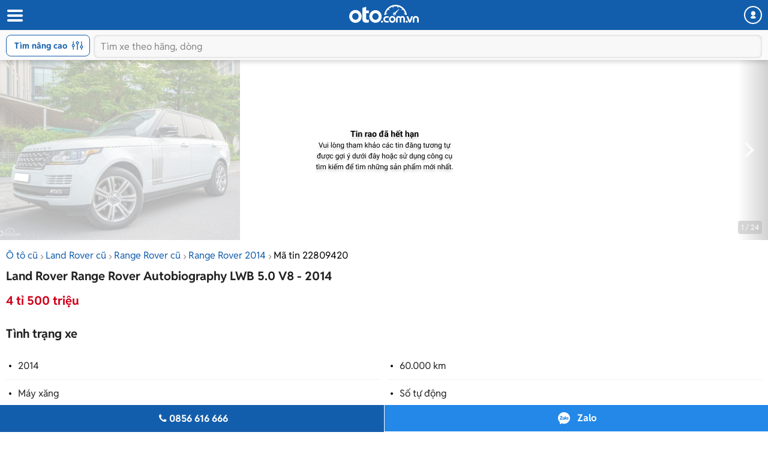

--- FILE ---
content_type: image/svg+xml
request_url: https://img1.oto.com.vn/Static/Images/icon-cartyle/cuv.svg
body_size: 1861
content:
<svg width="40" height="20" viewBox="0 0 40 20" fill="none" xmlns="http://www.w3.org/2000/svg">
<path fill-rule="evenodd" clip-rule="evenodd" d="M10.9098 3.27271H19.728C21.9098 3.45452 24.0917 4.72726 26.0007 5.90907C25.9098 5.90907 25.9098 5.99998 25.8189 5.99998C25.4553 6.27271 25.3643 6.72726 25.2735 7.1818V7.27271L5.27344 6.81816C7.45528 5.09089 8.72796 3.27271 10.9098 3.27271Z" fill="#888888"/>
<path d="M3.18182 15.5454C1.18182 15.5454 0.0909094 14.2728 0.0909094 14.1818L0 14.0909V11.4546L0.0909094 11.3636C0.181818 11.1818 0.454546 10.6364 0.454546 10.2727C0.454546 9.90906 0.454546 9.27275 0.545454 8.72725V7.72728C0.545454 7.09091 3.09091 4.36364 3.90909 3.54546L3.81818 2.63636L4.18182 2.54545C5.81818 2.18182 9.27275 2 11.6364 2H19.8182C22.9091 2.27273 25.7273 4.09091 28.2728 5.72728C28.7273 6 29.1818 6.27272 29.6364 6.54546C29.8182 6.54546 30.0909 6.54546 30.3636 6.63636C35.1818 7 39.6364 7.72727 40 9.54544V15.2728L39.6364 15.3636C39 15.5454 38.3636 15.5454 37 15.5454H35.7273V14.6364H37C38.0909 14.6364 38.6364 14.5454 39.0909 14.5454V9.63637C38.9091 8.72725 35.9091 8 30.1818 7.45454C29.8182 7.45454 29.5454 7.36364 29.2727 7.36364L29.0909 7.27273C28.6364 7 28.1818 6.72728 27.6364 6.36364C25.0909 4.72728 22.3636 3.09091 19.5454 2.81818H11.3636C9.27275 2.81818 6.18182 3 4.45454 3.27273L4.54546 3.90909V4.09091C4.09091 4.36364 1.54546 7.27272 1.36364 7.81818V8.81819C1.36364 9.36362 1.36364 10 1.27273 10.3636C1.27273 10.9091 1 11.5454 0.818181 11.8182V13.8182C1.09091 14.0909 2 14.7272 3.27273 14.7272H3.90909V15.6364H3.36364C3.27273 15.5454 3.27272 15.5454 3.18182 15.5454ZM29.3636 15.5454H10.6364V14.6364H29.2727V15.5454H29.3636Z" fill="#888888"/>
<path fill-rule="evenodd" clip-rule="evenodd" d="M26.182 6.45458C25.9092 6.72731 25.8184 7.00003 25.8184 7.36367C25.8184 7.45458 25.8184 7.54549 25.9092 7.6364C26.0002 7.72731 26.0911 7.72731 26.182 7.72731H27.182C27.3638 7.72731 27.4547 7.6364 27.5456 7.54549C27.6365 7.36367 27.6365 7.27276 27.5456 7.09094C27.3638 6.81822 27.0911 6.45458 26.6365 6.36367C26.4547 6.27276 26.3638 6.27276 26.182 6.45458Z" fill="#888888"/>
<path d="M27.0009 8.18184C26.91 8.18184 26.8191 8.18184 26.7282 8.09093L26.1827 7.36366C26.0919 7.27274 26.0919 7.09093 26.2737 7.00002C26.3645 6.90911 26.5464 6.90911 26.6373 7.09093L27.2737 7.72729C27.3645 7.8182 27.3645 8.00002 27.1827 8.09093C27.0919 8.18184 27.0919 8.18184 27.0009 8.18184Z" fill="#888888"/>
<path fill-rule="evenodd" clip-rule="evenodd" d="M0.908203 9.63634H1.45365C2.18093 9.63634 3.09002 9.0909 3.18093 8.45453V7.90906H0.908203C0.908203 8.5454 0.908203 9.0909 0.908203 9.63634Z" fill="#888888"/>
<path fill-rule="evenodd" clip-rule="evenodd" d="M36.5449 9.18188L37.5449 11.0001C37.9085 10.8183 38.3631 10.7273 38.7267 10.7273C38.9995 10.7273 39.2722 10.7273 39.5449 10.7273C39.5449 10.0001 39.6359 9.90913 38.9995 9.3637L36.5449 9.18188Z" fill="#888888"/>
<path d="M20.1816 8.36365H18.1816V8.90909H20.1816V8.36365Z" fill="#888888"/>
<path d="M11.0918 8.18188H9.0918V8.72732H11.0918V8.18188Z" fill="#888888"/>
<path fill-rule="evenodd" clip-rule="evenodd" d="M13 12.7273V13.4546H26.7272L13 12.7273Z" fill="#888888"/>
<path fill-rule="evenodd" clip-rule="evenodd" d="M39.454 11.7273C38.8177 11.7273 38.5449 11.7273 37.9085 11.7273C37.5449 12.091 37.5449 12.5455 37.5449 12.9091C38.1813 12.9091 38.8177 12.9091 39.454 12.9091C39.454 12.4546 39.454 12.091 39.454 11.7273Z" fill="#888888"/>
<path fill-rule="evenodd" clip-rule="evenodd" d="M38.2726 14.2728C38.1816 14 38.1816 13.7273 38.1816 13.4546C38.818 13.4546 38.818 13.4546 39.4544 13.4546V14.2728H38.2726Z" fill="#888888"/>
<path fill-rule="evenodd" clip-rule="evenodd" d="M5.36435 4.27274L1.27344 7.8182L1.36435 7.00002C2.18253 5.90911 4.00071 3.90911 4.27344 3.72729L5.36435 4.27274Z" fill="#888888"/>
<path fill-rule="evenodd" clip-rule="evenodd" d="M4.90998 17.4545C4.36453 17 3.90998 16.3636 3.72817 15.6363H3.0918V13.8182C3.0918 12.6363 3.54635 11.6363 4.36453 10.8182C5.0918 10.0909 6.18271 9.54541 7.36452 9.54541C8.54633 9.54541 9.54633 9.99997 10.3645 10.8182C11.0918 11.5454 11.6373 12.6363 11.6373 13.8182V15.5454H10.91C10.7281 16.2727 10.2736 16.909 9.72814 17.3636C9.09183 17.909 8.27364 18.2727 7.36452 18.2727C6.36452 18.2727 5.54635 18 4.90998 17.4545ZM32.5463 12.0909C31.1827 12.0909 30.0918 13.1818 30.0918 14.5454C30.0918 15.909 31.1827 17 32.5463 17C33.91 17 35.0009 15.909 35.0009 14.5454C35.0009 13.2727 33.91 12.0909 32.5463 12.0909ZM7.27364 12.0909C5.90998 12.0909 4.81907 13.1818 4.81907 14.5454C4.81907 15.909 5.90998 17 7.27364 17C8.63727 17 9.72814 15.909 9.72814 14.5454C9.72814 13.2727 8.63727 12.0909 7.27364 12.0909ZM32.5463 9.63635C33.7281 9.63635 34.7281 10.0909 35.5463 10.909C36.2736 11.6363 36.8191 12.7272 36.8191 13.909V15.6363H36.1827C36.0009 16.3636 35.5463 17 35.0009 17.4545C34.3645 18 33.5463 18.3636 32.6373 18.3636C31.7281 18.3636 30.91 18 30.2736 17.4545C29.7281 17 29.2736 16.3636 29.0918 15.6363H28.4555V13.8182C28.4555 12.6363 28.91 11.6363 29.7281 10.8182C30.2736 10.0909 31.3645 9.63635 32.5463 9.63635ZM32.5463 13.6363C33.0918 13.6363 33.5463 14.0909 33.5463 14.6363C33.5463 15.1818 33.0918 15.6363 32.5463 15.6363C32.0009 15.6363 31.5463 15.1818 31.5463 14.6363C31.5463 14.0909 32.0009 13.6363 32.5463 13.6363ZM7.27364 13.6363C6.72814 13.6363 6.27364 14.0909 6.27364 14.6363C6.27364 15.1818 6.72814 15.6363 7.27364 15.6363C7.81908 15.6363 8.27364 15.1818 8.27364 14.6363C8.27364 14.0909 7.81908 13.6363 7.27364 13.6363Z" fill="#888888"/>
</svg>


--- FILE ---
content_type: image/svg+xml
request_url: https://img1.oto.com.vn/Static/Images/icon-cartyle/citycar.svg
body_size: 1543
content:
<svg width="40" height="20" viewBox="0 0 40 20" fill="none" xmlns="http://www.w3.org/2000/svg">
<path fill-rule="evenodd" clip-rule="evenodd" d="M38 16.3787L37.6805 11.2663C37.1479 9.02955 31.8225 6.7929 29.6923 6.68639L29.3728 6.47337C25.858 4.3432 22.7692 2.42604 18.4024 2H15.1006C12.0118 2.10651 9.56215 2.42604 7.75148 2.95858L7.00592 3.2781L7.43195 3.91716C5.83432 5.08876 2.63905 7.75148 2.95858 9.77517C2.95858 10.0947 2.53254 10.5207 2.31953 10.7337L2 10.9468V14.6746L2.10651 14.8876C2.10651 14.8876 2.53254 15.8462 3.59763 16.3787L4.02367 16.4852H4.13018C4.23669 16.4852 4.23669 16.5917 4.3432 16.5917C4.4497 16.5917 4.4497 16.5917 4.4497 16.5917C4.66272 17.1243 4.87574 17.5503 5.30177 17.8698C5.94083 18.5089 6.89941 18.9349 7.96449 18.9349C9.02955 18.9349 9.88165 18.5089 10.6272 17.8698C10.9468 17.5503 11.2663 17.1243 11.3728 16.6982H28.3077C28.5207 17.1243 28.7337 17.5503 29.0532 17.8698C29.6923 18.5089 30.6509 18.9349 31.716 18.9349C32.781 18.9349 33.6331 18.5089 34.3787 17.8698C34.6982 17.5503 35.0177 17.1243 35.1243 16.6982C35.3372 16.6982 35.5503 16.6982 35.6568 16.6982H36.0829C36.7219 16.5917 37.1479 16.5917 37.574 16.4852L38 16.3787ZM7.96449 17.9763C6.57988 17.9763 5.40829 16.8047 5.40829 15.4201C5.40829 14.0355 6.57988 12.8639 7.96449 12.8639C9.34912 12.8639 10.5207 14.0355 10.5207 15.4201C10.4142 16.8047 9.34912 17.9763 7.96449 17.9763ZM31.6094 17.9763C30.2248 17.9763 29.0532 16.8047 29.0532 15.4201C29.0532 14.0355 30.2248 12.8639 31.6094 12.8639C32.9941 12.8639 34.1657 14.0355 34.1657 15.4201C34.1657 16.8047 32.9941 17.9763 31.6094 17.9763ZM35.9763 15.6331V15.2071C35.9763 14.0355 35.4438 12.9704 34.6982 12.1184C33.9526 11.3728 32.8876 10.8402 31.6094 10.8402C30.4379 10.8402 29.3728 11.3728 28.5207 12.1184C27.7752 12.8639 27.2426 14.0355 27.2426 15.2071V15.6331H12.2248V15.2071C12.2248 14.0355 11.6923 12.9704 10.9468 12.1184C10.2012 11.3728 9.1361 10.8402 7.96449 10.8402C6.7929 10.8402 5.72781 11.3728 4.87574 12.1184C4.13018 12.8639 3.70414 13.8225 3.59763 14.8876C3.38462 14.6746 3.2781 14.568 3.1716 14.4615V11.4793C3.49113 11.2663 3.91716 10.8402 4.13018 10.2012H4.98225C4.98225 10.2012 6.04733 9.02955 6.04733 8.28402C6.04733 8.28402 5.51479 8.28402 4.66272 8.39053C4.87574 7.96449 5.19526 7.64497 5.51479 7.21893H6.47337L9.1361 4.3432L8.92308 3.91716C10.5207 3.49113 12.5444 3.2781 15.1006 3.2781H18.4024C22.4497 3.59763 25.3254 5.30177 28.8402 7.53846L29.4793 7.96449H29.6923C30.5444 7.96449 31.929 8.39053 33.2071 8.92308C34.2722 11.0532 34.9113 11.6923 36.5089 11.6923L36.7219 15.4201C36.5089 15.5267 36.2959 15.5267 35.9763 15.6331Z" fill="#888888"/>
<path fill-rule="evenodd" clip-rule="evenodd" d="M25.1121 6.47338L25.2186 6.36687C23.0884 5.19527 20.9582 4.34321 18.2955 4.02368H13.8221C12.2245 4.02368 11.0529 5.08877 9.13574 7.21894L24.5795 8.17753C24.5795 8.07102 24.5795 7.96451 24.5795 7.858C24.473 7.43196 24.7926 6.89942 25.1121 6.47338Z" fill="#888888"/>
<path d="M7.96492 16.3787C8.49434 16.3787 8.92351 15.9495 8.92351 15.4201C8.92351 14.8907 8.49434 14.4615 7.96492 14.4615C7.43552 14.4615 7.00635 14.8907 7.00635 15.4201C7.00635 15.9495 7.43552 16.3787 7.96492 16.3787Z" fill="#888888"/>
<path d="M31.608 16.3787C32.1374 16.3787 32.5666 15.9495 32.5666 15.4201C32.5666 14.8907 32.1374 14.4615 31.608 14.4615C31.0786 14.4615 30.6494 14.8907 30.6494 15.4201C30.6494 15.9495 31.0786 16.3787 31.608 16.3787Z" fill="#888888"/>
<path fill-rule="evenodd" clip-rule="evenodd" d="M26.0713 6.68633C25.8582 6.57982 25.6452 6.68633 25.4323 6.79284C25.1127 7.11237 24.8997 7.5384 24.8997 7.96443C24.8997 8.17746 24.8997 8.28396 25.1127 8.39047C25.2192 8.49699 25.3257 8.60349 25.5387 8.60349H25.9648L26.2843 9.02949C26.3908 9.13604 26.4973 9.24252 26.6038 9.24252C26.7103 9.24252 26.8169 9.24252 26.8169 9.13604C27.0298 9.02949 27.0298 8.81651 26.9233 8.60349C27.1364 8.60349 27.2428 8.49698 27.3494 8.28396C27.4559 8.07095 27.4559 7.85793 27.3494 7.64491C27.1364 7.32539 26.7103 6.89935 26.0713 6.68633Z" fill="#888888"/>
</svg>


--- FILE ---
content_type: image/svg+xml
request_url: https://img1.oto.com.vn/Static/Images/icon-cartyle/hatchback.svg
body_size: 1858
content:
<svg width="40" height="20" viewBox="0 0 40 20" fill="none" xmlns="http://www.w3.org/2000/svg">
<path fill-rule="evenodd" clip-rule="evenodd" d="M25.1713 7.39358C25.1713 6.93591 25.3544 6.56978 25.7205 6.20364C25.7205 6.20364 25.7205 6.20364 25.812 6.11211C24.7136 5.56291 23.6152 5.01371 22.883 4.73911C21.8761 4.46451 20.7777 4.28144 19.6793 4.28144C17.9402 4.28144 15.6519 4.28144 14.1873 4.28144C8.78686 4.28144 9.24454 4.18991 5.30859 7.11898C6.13239 7.39358 6.95617 7.48511 8.51223 7.48511H25.1713V7.39358Z" fill="#888888"/>
<path fill-rule="evenodd" clip-rule="evenodd" d="M39.7254 10.3226C39.6339 9.77344 38.5354 8.58353 35.5149 7.75973C33.0435 7.11899 29.8398 6.75286 29.2906 6.66132C28.6499 6.29519 24.897 4.00686 23.2494 3.5492C22.4256 3.2746 21.4187 3.09153 20.3204 3H11.7163C9.24488 3 6.40731 3.2746 4.75973 3.5492L4.30206 3.64073L4.39359 4.46453L0.549199 7.21052L0.457666 9.31581C0.457666 9.77344 0.183066 10.2311 0.0915331 10.4142L0 10.5058V13.5263L0.183066 13.6179C0.183066 13.6179 0.366132 13.7094 0.640731 13.8924V14.6247H2.28833C3.02059 14.8993 3.66132 14.9909 4.30206 14.9909H6.68194C6.865 15.357 7.04806 15.6316 7.32262 15.9062C7.87187 16.4554 8.69562 16.8215 9.611 16.8215C10.5263 16.8215 11.2586 16.4554 11.8993 15.9062C12.1739 15.6316 12.357 15.357 12.5401 14.9909H29.9314C30.1144 15.357 30.2975 15.6316 30.5721 15.9062C31.1213 16.4554 31.9451 16.8215 32.8604 16.8215C33.7757 16.8215 34.508 16.4554 35.1487 15.9062C35.4233 15.6316 35.6064 15.357 35.7895 14.9909H36.7963C38.3524 14.9909 38.9016 14.8993 39.6339 14.7163L40 14.6247L39.7254 10.3226ZM9.51944 15.9062C8.3295 15.9062 7.32262 14.8993 7.32262 13.6179C7.32262 12.4279 8.3295 11.4211 9.51944 11.4211C10.7094 11.4211 11.7163 12.4279 11.7163 13.6179C11.7163 14.8993 10.7094 15.9062 9.51944 15.9062ZM32.8604 15.9062C31.6705 15.9062 30.6636 14.8993 30.6636 13.7094C30.6636 12.5194 31.6705 11.5126 32.8604 11.5126C34.0503 11.5126 35.0572 12.5194 35.0572 13.7094C35.0572 14.8993 34.0503 15.9062 32.8604 15.9062ZM36.7963 14.1671H36.6132V13.5263C36.6132 12.5194 36.1556 11.5126 35.5149 10.8719C34.7826 10.1396 33.8672 9.68194 32.8604 9.68194C31.8536 9.68194 30.8467 10.1396 30.2059 10.7803C29.5652 11.4211 29.1076 12.4279 29.1076 13.4348V14.0755H13.2723V13.4348C13.2723 12.4279 12.8146 11.4211 12.1739 10.7803C11.5332 10.1396 10.5263 9.68194 9.51944 9.68194C8.51256 9.68194 7.50575 10.1396 6.865 10.7803C6.22426 11.4211 5.76659 12.4279 5.76659 13.4348V14.0755H4.39359C3.02059 14.0755 1.373 13.2517 0.8238 12.9771V10.7803C1.00686 10.5972 1.0984 10.3226 1.18993 10.0481C1.92219 10.0481 2.83753 9.49888 2.83753 8.85813V8.30892H1.373V7.75973L5.40046 5.01373L5.30892 4.373C6.9565 4.0984 9.42794 3.91533 11.7163 3.91533H20.3204C21.4187 4.00686 22.3341 4.18993 23.0664 4.373C24.7139 4.92219 28.9245 7.48512 29.016 7.48512L29.1076 7.57666C29.1076 7.57666 32.5858 7.94279 35.3318 8.67506C36.8879 9.04119 37.8032 9.59037 38.3524 9.9565C37.7117 9.9565 37.0709 9.9565 36.4302 9.9565L37.254 11.5126C37.5286 11.238 37.8947 11.1464 38.2609 11.1464C38.4439 11.1464 38.7186 11.1464 38.9016 11.1464L38.9931 12.611H38.7186C38.627 12.5194 38.5354 12.4279 38.4439 12.4279H37.9862C37.8032 12.4279 37.7117 12.611 37.7117 12.7025V13.0686C37.7117 13.2517 37.8947 13.3433 37.9862 13.3433H38.4439C38.5354 13.3433 38.7186 13.2517 38.7186 13.1602H39.0847V13.8924C38.5354 14.0755 37.9862 14.1671 36.7963 14.1671Z" fill="#888888"/>
<path d="M21.6016 8.67505H19.5879V9.22425H21.6016V8.67505Z" fill="#888888"/>
<path d="M13.0899 8.67505H11.0762V9.22425H13.0899V8.67505Z" fill="#888888"/>
<path fill-rule="evenodd" clip-rule="evenodd" d="M14.2793 13.0687H28.1008L14.2793 12.3364V13.0687Z" fill="#888888"/>
<path fill-rule="evenodd" clip-rule="evenodd" d="M25.7209 7.66826C25.8125 7.75979 25.904 7.75979 25.9955 7.75979H26.2701L26.5447 8.12592C26.6362 8.21746 26.7278 8.21746 26.8194 8.21746C26.9109 8.21746 26.9109 8.21746 27.0024 8.12592C27.0939 8.03439 27.1855 7.85132 27.0939 7.75979C27.277 7.75979 27.3685 7.66826 27.46 7.57672C27.5516 7.39366 27.5516 7.30212 27.46 7.11906C27.277 6.84446 27.0024 6.47833 26.5447 6.38679C26.3617 6.29526 26.1786 6.38679 26.087 6.47833C25.8125 6.75293 25.7209 7.02753 25.7209 7.39366C25.5379 7.48519 25.6294 7.57672 25.7209 7.66826Z" fill="#888888"/>
<path d="M9.51912 14.4416C9.97412 14.4416 10.3429 14.0728 10.3429 13.6179C10.3429 13.1629 9.97412 12.7941 9.51912 12.7941C9.06419 12.7941 8.69531 13.1629 8.69531 13.6179C8.69531 14.0728 9.06419 14.4416 9.51912 14.4416Z" fill="#888888"/>
<path d="M32.8609 14.4416C33.3159 14.4416 33.6847 14.0728 33.6847 13.6179C33.6847 13.1629 33.3159 12.7941 32.8609 12.7941C32.4059 12.7941 32.0371 13.1629 32.0371 13.6179C32.0371 14.0728 32.4059 14.4416 32.8609 14.4416Z" fill="#888888"/>
</svg>


--- FILE ---
content_type: image/svg+xml
request_url: https://img1.oto.com.vn/Static/Images/icon-cartyle/wagon.svg
body_size: 1840
content:
<svg width="40" height="20" viewBox="0 0 40 20" fill="none" xmlns="http://www.w3.org/2000/svg">
<path fill-rule="evenodd" clip-rule="evenodd" d="M39 15.2408L38.5694 10.2889L38.4617 10.0737C37.4929 8.35128 35.4476 7.38244 32.3258 6.95184C29.9575 5.66005 23.3909 2.32295 20.2691 2H13.7026C11.5496 2 9.28893 2.10765 6.49009 2.53824L5.62889 2.64589L6.16714 3.61473C5.09065 4.26063 2.29178 5.98301 2.07649 6.95184C1.96884 7.16714 1.96884 7.49009 1.86119 7.92068C1.64589 8.78187 1.43059 10.0737 1.10765 10.6119L1 10.7195V13.8414L1.2153 13.949C1.32295 14.0566 3.15297 15.6714 5.41359 15.6714H6.38244C6.59773 15.9943 6.70538 16.3173 7.02833 16.5326C7.67422 17.1785 8.5354 17.5014 9.39659 17.5014C10.3655 17.5014 11.2266 17.0708 11.7649 16.5326C11.9802 16.3173 12.1954 15.9943 12.4108 15.6714H28.9887C29.204 15.9943 29.3116 16.3173 29.6345 16.5326C30.2805 17.1785 31.1417 17.5014 32.0029 17.5014C32.9717 17.5014 33.8328 17.0708 34.3711 16.5326C34.5864 16.3173 34.8017 15.9943 35.017 15.6714H35.9858C37.2776 15.6714 37.8159 15.5637 38.5694 15.3484L39 15.2408ZM9.39659 16.5326C8.1048 16.5326 7.02833 15.4561 7.02833 14.1643C7.02833 12.8725 8.1048 11.796 9.39659 11.796C10.6884 11.796 11.7649 12.8725 11.7649 14.1643C11.7649 15.4561 10.6884 16.5326 9.39659 16.5326ZM32.0029 16.5326C30.7111 16.5326 29.6345 15.4561 29.6345 14.1643C29.6345 12.8725 30.7111 11.796 32.0029 11.796C33.2947 11.796 34.3711 12.8725 34.3711 14.1643C34.3711 15.4561 33.2947 16.5326 32.0029 16.5326ZM35.9858 14.5949V13.949C35.9858 12.8725 35.5552 11.9037 34.8017 11.1501C34.0482 10.3966 33.0793 9.966 32.0029 9.966C30.9263 9.966 29.8499 10.3966 29.204 11.1501C28.4504 11.9037 28.0198 12.8725 28.0198 13.949V14.5949H13.3796V13.949C13.3796 12.8725 12.949 11.9037 12.1954 11.1501C11.5496 10.3966 10.4731 9.966 9.39659 9.966C8.32014 9.966 7.24363 10.3966 6.59773 11.1501C5.84419 11.9037 5.41359 12.8725 5.41359 13.949V14.5949C3.90651 14.5949 2.50708 13.7337 2.07649 13.3031V10.9349C2.18414 10.6119 2.29178 10.2889 2.50708 9.966C3.15297 9.85833 4.01417 9.32014 4.01417 8.67422V7.92068H2.93768C2.93768 7.70538 3.04533 7.38244 3.04533 7.16714C3.26062 6.62889 5.62889 5.01417 7.13598 4.15297L7.56657 3.93768L7.35128 3.39943C9.71952 3.18414 11.6572 3.07649 13.5949 3.07649H20.1615C22.8527 3.29178 29.3116 6.4136 31.7875 8.02833L32.0029 8.13598C33.5099 8.24363 35.2323 8.67422 36.5241 9.5354H34.9094L35.8782 11.3655C36.2012 11.1501 36.6318 11.0425 37.0624 11.0425C37.1699 11.0425 37.3853 11.0425 37.4929 11.0425L37.6005 12.7649H37.1699C37.0624 12.6572 36.9547 12.5496 36.847 12.5496H36.5241C36.3088 12.5496 36.2012 12.7649 36.2012 12.8725V13.3031C36.2012 13.5184 36.4164 13.626 36.5241 13.626H37.0624C37.1699 13.626 37.3853 13.5184 37.3853 13.4108H37.8159L37.9235 14.3796C37.3853 14.4872 36.847 14.5949 35.9858 14.5949Z" fill="#888888"/>
<path fill-rule="evenodd" clip-rule="evenodd" d="M13.5963 3.50708C10.6898 3.50708 7.02977 4.47592 5.41504 7.16714C11.9816 7.16714 17.7946 7.38244 23.9306 7.59773C23.9306 7.16714 24.1459 6.73654 24.4688 6.52125C24.6842 6.30595 25.0071 6.1983 25.33 6.30595C25.8683 6.52125 26.2989 6.84419 26.6218 7.38244C26.7295 7.49008 26.7295 7.59774 26.7295 7.81303C27.9136 7.92068 28.9901 7.92068 30.1743 8.02833C27.5907 6.52125 22.6389 3.83003 20.1629 3.61473C18.01 3.50708 15.857 3.50708 13.5963 3.50708Z" fill="#888888"/>
<path d="M32.0035 15.0255C32.4791 15.0255 32.8647 14.6399 32.8647 14.1643C32.8647 13.6887 32.4791 13.3031 32.0035 13.3031C31.5279 13.3031 31.1423 13.6887 31.1423 14.1643C31.1423 14.6399 31.5279 15.0255 32.0035 15.0255Z" fill="#888888"/>
<path d="M9.39537 15.0255C9.87101 15.0255 10.2566 14.6399 10.2566 14.1643C10.2566 13.6887 9.87101 13.3031 9.39537 13.3031C8.91974 13.3031 8.53418 13.6887 8.53418 14.1643C8.53418 14.6399 8.91974 15.0255 9.39537 15.0255Z" fill="#888888"/>
<path d="M20.5918 9.10474H19.0847V9.75067H20.5918V9.10474Z" fill="#888888"/>
<path fill-rule="evenodd" clip-rule="evenodd" d="M25.2223 6.62894C25.0069 6.52129 24.7917 6.62894 24.684 6.73659C24.3611 7.05953 24.2534 7.38249 24.2534 7.81308C24.2534 7.92073 24.2534 8.02837 24.3611 8.13603C24.4687 8.24367 24.5763 8.24367 24.684 8.24367H25.0069L25.3299 8.67427C25.4375 8.78191 25.5452 8.78192 25.6529 8.78192C25.7605 8.78192 25.7605 8.78191 25.8681 8.67427C25.9758 8.56662 26.0835 8.35132 25.9758 8.24367C26.1911 8.24367 26.2987 8.13603 26.4064 8.02837C26.5141 7.81308 26.5141 7.70543 26.4064 7.49013C26.0835 7.27483 25.7605 6.84424 25.2223 6.62894Z" fill="#888888"/>
<path d="M12.3039 8.78186H10.7969V9.42772H12.3039V8.78186Z" fill="#888888"/>
<path fill-rule="evenodd" clip-rule="evenodd" d="M14.4565 13.7336H25.8673L14.4565 12.8724V13.7336Z" fill="#888888"/>
</svg>


--- FILE ---
content_type: image/svg+xml
request_url: https://img1.oto.com.vn/Static/Images/v5/icon-cancel.svg
body_size: 905
content:
<svg width="16" height="16" viewBox="0 0 16 16" fill="none" xmlns="http://www.w3.org/2000/svg">
<path d="M9.76949 8.00785L15.7489 2.02552C15.9058 1.8685 16 1.63297 16 1.41315C16 1.17763 15.9058 0.957802 15.7489 0.800785L15.231 0.251227C15.0741 0.09421 14.8543 0 14.6189 0C14.3835 0 14.1638 0.09421 14.0069 0.251227L8.01177 6.24926L2.03237 0.251227C1.85974 0.09421 1.64002 0 1.40461 0C1.1692 0 0.949485 0.09421 0.792545 0.251227L0.25895 0.785083C-0.0863168 1.13052 -0.0863168 1.68008 0.25895 2.02552L6.25405 8.00785L0.25895 13.9902C0.102011 14.1629 0.00784698 14.3827 0.00784698 14.6026C0.00784698 14.8224 0.102011 15.0736 0.25895 15.2306L0.776851 15.7488C0.933791 15.9215 1.1692 16 1.38892 16C1.62433 16 1.84404 15.9058 2.00098 15.7488L8.01177 9.76644L13.9912 15.7488C14.1638 15.9215 14.3835 16 14.6032 16C14.8386 16 15.0584 15.9058 15.2153 15.7488L15.7332 15.2306C15.8901 15.0736 15.9843 14.8381 15.9843 14.6183C15.9843 14.3984 15.8901 14.1629 15.7332 14.0059L9.76949 8.00785Z" fill="#888888"/>
</svg>


--- FILE ---
content_type: image/svg+xml
request_url: https://img1.oto.com.vn/Static/Images/icon-cartyle/suv.svg
body_size: 1941
content:
<svg width="40" height="20" viewBox="0 0 40 20" fill="none" xmlns="http://www.w3.org/2000/svg">
<g clip-path="url(#clip0_13292_26569)">
<path fill-rule="evenodd" clip-rule="evenodd" d="M39.5104 10.5739L39.1569 8.62925C38.8033 6.86147 35.2678 6.59629 31.2902 6.50791C30.6714 6.41951 30.1411 6.41951 29.7875 6.41951C28.9036 5.88917 28.1965 5.27044 27.4894 4.65171C25.8984 3.41424 24.4841 2.17678 22.0092 2H10.1649C7.95512 2 4.59629 2.17678 2.91688 2.53034L2.47493 2.61873L2.65171 3.41424C2.65171 3.50264 2.65171 3.50264 2.65171 3.59102C2.65171 3.59102 2.65171 3.67942 2.56332 3.76781L2.47493 3.94459C2.20976 4.56332 1.85619 5.71239 1.67942 6.50791C1.23746 6.77307 0.795512 7.30342 0.795512 7.56859C0.795512 8.09893 0.707125 8.62925 0.707125 9.07125V9.77838C0.707125 10.1319 0.353561 10.5739 0.176781 10.7506L0 10.9274V13.5791L0.176781 13.6675C0.265171 13.7559 3.18205 15.4353 5.03824 15.4353C5.03824 15.4353 5.03825 15.4353 5.12664 15.4353H5.74537C5.92215 16.1424 6.36413 16.7612 6.89444 17.2031C7.51319 17.7335 8.30869 18.0871 9.19256 18.0871C10.0765 18.0871 10.872 17.7335 11.4908 17.2031C12.0211 16.7612 12.4631 16.1424 12.6398 15.4353H29.6108C29.7875 16.1424 30.2295 16.7612 30.7598 17.2031C31.3786 17.7335 32.1741 18.0871 33.058 18.0871C33.9419 18.0871 34.7374 17.7335 35.3561 17.2031C35.8864 16.7612 36.3284 16.1424 36.5052 15.4353H37.1239C38.3614 15.4353 38.9801 15.2586 39.5989 14.905C39.9524 14.7282 39.9524 14.2863 39.9524 13.9327V11.4577C40.1292 11.1042 39.7756 10.7506 39.5104 10.5739ZM9.281 16.9379C7.95512 16.9379 6.89444 15.8773 6.89444 14.5514C6.89444 13.2256 7.95512 12.1649 9.281 12.1649C10.6068 12.1649 11.6675 13.2256 11.6675 14.5514C11.6675 15.8773 10.6068 16.9379 9.281 16.9379ZM33.2347 16.9379C31.9089 16.9379 30.8482 15.8773 30.8482 14.5514C30.8482 13.2256 31.9089 12.1649 33.2347 12.1649C34.5606 12.1649 35.6213 13.2256 35.6213 14.5514C35.6213 15.8773 34.5606 16.9379 33.2347 16.9379ZM39.2453 14.0211C39.2453 14.1979 39.2453 14.2863 39.2453 14.2863C38.8033 14.5514 38.273 14.6398 37.3007 14.6398V13.8443C37.3007 12.6952 36.8587 11.7229 36.0632 10.9274C35.3561 10.2203 34.2954 9.68994 33.1464 9.68994C31.9973 9.68994 31.025 10.1319 30.2295 10.9274C29.5224 11.6346 28.992 12.6952 28.992 13.8443V14.6398H13.3469V13.8443C13.3469 12.6952 12.905 11.7229 12.1095 10.9274C11.4024 10.2203 10.3417 9.68994 9.19256 9.68994C8.0435 9.68994 7.07125 10.1319 6.27569 10.9274C5.56859 11.6346 5.03824 12.6952 5.03824 13.8443V14.6398C3.624 14.6398 1.41424 13.4907 0.707125 13.1372V11.281C0.972294 11.0158 1.41424 10.3971 1.41424 9.86675V9.77838C2.38654 9.77838 3.53561 9.07125 3.53561 8.36413V7.65698H1.67942C1.67942 7.56859 1.94459 7.30342 2.20976 7.21502H4.41951L3.624 4.29815H3.27044L3.35883 4.12137C3.53561 3.67942 3.53561 3.59103 3.44722 3.32586C5.21503 3.06068 8.13194 2.8839 10.1649 2.8839H21.9208C24.0422 3.06068 25.368 4.12137 26.8706 5.35883C27.6662 5.97756 28.4617 6.59629 29.3456 7.21502L29.5224 7.30342C29.9643 7.30342 30.4946 7.39181 31.2902 7.39181C33.4999 7.4802 38.0078 7.65698 38.273 8.89444V9.15963L35.9749 8.98281L37.1239 11.1042C37.4775 10.839 38.0962 10.7506 38.5382 10.7506L38.6266 11.281L38.8033 11.3694C38.8918 11.3694 39.0685 11.5461 39.0685 11.6346V14.0211H39.2453Z" fill="#888888"/>
<path fill-rule="evenodd" clip-rule="evenodd" d="M25.7219 5.44717C25.8103 5.35878 25.9871 5.27039 26.0754 5.27039C24.838 4.2981 23.5121 3.50259 21.9211 3.32581C18.0319 3.32581 14.1428 3.32581 10.1652 3.32581C7.07157 3.32581 5.74568 3.94454 6.276 4.82844L7.07157 6.68464C7.15994 6.94981 7.5135 7.12659 7.77869 7.12659H25.1916C25.2799 6.68464 25.4567 5.80073 25.7219 5.44717Z" fill="#888888"/>
<path d="M21.6555 7.92212H19.7109V8.45247H21.6555V7.92212Z" fill="#888888"/>
<path d="M13.9661 7.5686H12.0215V8.09895H13.9661V7.5686Z" fill="#888888"/>
<path fill-rule="evenodd" clip-rule="evenodd" d="M26.0743 5.71243C25.8091 5.97759 25.7207 6.77311 25.7207 7.12667C25.7207 7.21506 25.7207 7.30345 25.8091 7.39184C25.8975 7.48023 25.9859 7.48023 26.0743 7.48023H27.0466C28.0189 7.48023 26.8698 5.62403 26.5162 5.53564C26.3395 5.62403 26.1626 5.62403 26.0743 5.71243Z" fill="#888888"/>
<path fill-rule="evenodd" clip-rule="evenodd" d="M14.6719 13.4908H28.0188L14.6719 12.7837V13.4908Z" fill="#888888"/>
<path d="M33.234 15.5237C33.771 15.5237 34.2063 15.0884 34.2063 14.5514C34.2063 14.0144 33.771 13.5791 33.234 13.5791C32.697 13.5791 32.2617 14.0144 32.2617 14.5514C32.2617 15.0884 32.697 15.5237 33.234 15.5237Z" fill="#888888"/>
<path d="M9.28091 15.5237C9.81784 15.5237 10.2532 15.0884 10.2532 14.5514C10.2532 14.0144 9.81784 13.5791 9.28091 13.5791C8.74391 13.5791 8.30859 14.0144 8.30859 14.5514C8.30859 15.0884 8.74391 15.5237 9.28091 15.5237Z" fill="#888888"/>
</g>
<defs>
<clipPath id="clip0_13292_26569">
<rect width="40" height="20" fill="white"/>
</clipPath>
</defs>
</svg>


--- FILE ---
content_type: image/svg+xml
request_url: https://img1.oto.com.vn/Static/Images/icon-cartyle/convertible.svg
body_size: 1842
content:
<svg width="40" height="20" viewBox="0 0 40 20" fill="none" xmlns="http://www.w3.org/2000/svg">
<path d="M39.8035 10.6659C39.7051 10.0762 38.5258 8.79853 35.2825 7.91401C32.5307 7.22605 29.2875 6.83293 28.5012 6.73465C27.9115 6.34152 23.7838 3.88452 22.0147 3.39312C21.8182 3.29484 21.5233 3.29484 21.3268 3.19656C21.1302 3.09828 20.8354 3 20.6388 3L20.4423 3.88452C22.6044 4.4742 23.6855 5.75184 25.3563 6.93121C25.1597 6.93121 24.9631 6.93121 24.8649 6.93121C24.7666 6.93121 24.6683 6.93121 24.57 6.83293C24.3735 6.73465 24.1769 6.83293 24.0786 6.93121H16.0197C16.1179 6.83293 16.1179 6.63637 16.1179 6.53809L16.0197 5.35872C16.0197 4.9656 15.6265 4.57248 15.2334 4.67076C14.8403 4.67076 14.6437 5.06388 14.5455 5.457L14.2506 6.34153C14.1523 6.53809 14.1523 6.73465 14.2506 6.83293C13.5627 6.73465 12.8747 6.63637 12.285 6.53809C11.4988 6.4398 10.7125 6.24324 9.828 6.24324L9.72973 5.26044C9.72973 4.86732 9.3366 4.4742 8.94347 4.57248C8.5504 4.57248 8.3538 4.9656 8.25553 5.35872L7.96067 6.14496C7.46927 6.14496 6.97787 6.14496 6.38821 6.14496L0.589681 6.53809L0.491401 9.48649C0.491401 9.97787 0.19656 10.4693 0.09828 10.6659L0 10.8624V14.1057L0.19656 14.2039C0.19656 14.2039 0.393121 14.3022 0.68796 14.4988V15.285H2.457C3.14496 15.4816 3.83293 15.6781 4.52089 15.6781H5.50369C5.70025 16.0713 5.89681 16.3661 6.19165 16.6609C6.78133 17.2506 7.66587 17.6437 8.64867 17.6437C9.63147 17.6437 10.4177 17.2506 11.1057 16.6609C11.4005 16.3661 11.5971 16.0713 11.7936 15.6781H29.3857C29.5823 16.0713 29.7789 16.3661 30.0737 16.6609C30.6634 17.2506 31.5479 17.6437 32.5307 17.6437C33.5135 17.6437 34.2997 17.2506 34.9877 16.6609C35.2825 16.3661 35.4791 16.0713 35.6757 15.6781H36.5602C38.2309 15.6781 38.9189 15.5799 39.6069 15.3833L40 15.285L39.8035 10.6659ZM8.64867 16.5627C7.371 16.5627 6.28993 15.4816 6.28993 14.2039C6.28993 12.9263 7.371 11.8452 8.64867 11.8452C9.92627 11.8452 11.0074 12.9263 11.0074 14.2039C11.0074 15.4816 10.0246 16.5627 8.64867 16.5627ZM32.3341 16.5627C31.0565 16.5627 29.9754 15.4816 29.9754 14.2039C29.9754 12.9263 31.0565 11.8452 32.3341 11.8452C33.6118 11.8452 34.6929 12.9263 34.6929 14.2039C34.6929 15.4816 33.7101 16.5627 32.3341 16.5627ZM36.5602 14.6953H36.3637V14.0074C36.3637 12.9263 35.8723 11.8452 35.1843 11.1573C34.4963 10.4693 33.4153 9.97787 32.3341 9.97787C31.2531 9.97787 30.172 10.4693 29.484 11.1573C28.7961 11.8452 28.3047 12.9263 28.3047 14.0074V14.6953H12.6781V14.0074C12.6781 12.9263 12.1867 11.8452 11.4988 11.1573C10.8108 10.371 9.72973 9.97787 8.64867 9.97787C7.5676 9.97787 6.48649 10.4693 5.79853 11.1573C5.11057 11.8452 4.61917 12.9263 4.61917 14.0074V14.6953C3.14496 14.6953 1.4742 13.8108 0.88452 13.516V11.059C0.9828 10.8624 1.08108 10.6659 1.17936 10.2727H1.4742C2.26044 10.2727 3.24324 9.68307 3.34153 8.99509V8.50369H1.4742V7.42261L6.48649 7.12777C8.94347 7.02949 10.516 7.22605 12.0885 7.52089C13.0713 7.71745 14.0541 7.81573 15.3317 7.91401H23.5872C23.5872 8.01229 23.5872 8.11057 23.6855 8.20885C23.7838 8.30713 23.8821 8.30713 23.9803 8.30713H24.2752L24.57 8.70025C24.7666 8.79853 24.8649 8.89681 24.9631 8.89681C25.0614 8.89681 25.0614 8.89681 25.1597 8.79853C25.258 8.70025 25.3563 8.50369 25.258 8.40541C25.4545 8.40541 25.5528 8.30713 25.6511 8.20885C25.6511 8.11057 25.7494 8.01229 25.7494 8.01229C26.1425 8.01229 26.4373 7.91401 26.8305 7.91401C27.4201 7.81573 28.0098 7.71745 28.5012 7.71745C28.5012 7.71745 32.2359 8.11057 35.1843 8.89681C36.8551 9.28993 37.8379 9.8796 38.4275 10.2727C37.7395 10.2727 37.0516 10.2727 36.3637 10.2727L37.0516 11.8452C37.3465 11.6487 37.7395 11.5504 38.1327 11.5504C38.3293 11.5504 38.6241 11.5504 38.8207 11.5504L38.9189 13.1229H38.6241C38.5258 13.0246 38.4275 12.9263 38.3293 12.9263H37.8379C37.6413 12.9263 37.543 13.1229 37.543 13.2211V13.6143C37.543 13.8108 37.7395 13.9091 37.8379 13.9091H38.3293C38.4275 13.9091 38.6241 13.8108 38.6241 13.7125H39.0172V14.4988C38.5258 14.6953 37.9361 14.6953 36.5602 14.6953Z" fill="#888888"/>
<path d="M32.3338 15.0884C32.8223 15.0884 33.2183 14.6924 33.2183 14.2039C33.2183 13.7153 32.8223 13.3193 32.3338 13.3193C31.8453 13.3193 31.4492 13.7153 31.4492 14.2039C31.4492 14.6924 31.8453 15.0884 32.3338 15.0884Z" fill="#888888"/>
<path d="M16.9044 8.89685H14.7422V9.48653H16.9044V8.89685Z" fill="#888888"/>
<path d="M8.6482 15.0884C9.13667 15.0884 9.53274 14.6924 9.53274 14.2039C9.53274 13.7153 9.13667 13.3193 8.6482 13.3193C8.15967 13.3193 7.76367 13.7153 7.76367 14.2039C7.76367 14.6924 8.15967 15.0884 8.6482 15.0884Z" fill="#888888"/>
<path d="M14.0547 13.6143H27.3225L14.0547 12.828V13.6143Z" fill="#888888"/>
</svg>


--- FILE ---
content_type: image/svg+xml
request_url: https://img1.oto.com.vn/Static/Images/icon-cartyle/coupe.svg
body_size: 1724
content:
<svg width="40" height="20" viewBox="0 0 40 20" fill="none" xmlns="http://www.w3.org/2000/svg">
<path fill-rule="evenodd" clip-rule="evenodd" d="M24.5379 6.79057C22.3434 5.49381 20.3484 4.39655 17.3559 4.4963C13.1663 4.59605 12.5679 4.99505 8.77734 6.59106C9.17634 7.48882 10.0741 7.58857 10.0741 7.58857L24.0392 7.98757C24.0392 7.48882 24.2387 7.08981 24.5379 6.79057Z" fill="#888888"/>
<path fill-rule="evenodd" clip-rule="evenodd" d="M24.6391 8.38654C24.7388 8.48629 24.8386 8.48629 24.9384 8.48629H25.2376L25.5368 8.88529C25.6366 8.98505 25.7364 8.98505 25.8361 8.98505H25.9358C26.0356 8.88529 26.1354 8.68579 26.0356 8.58604C26.2351 8.58604 26.3348 8.48629 26.4346 8.38654C26.5344 8.18704 26.5344 8.08728 26.4346 7.88778C26.2351 7.58853 25.9358 7.18953 25.4371 7.08978C25.2376 6.99003 25.0381 7.08978 24.9384 7.18953C24.6391 7.48878 24.5394 7.78803 24.5394 8.18704C24.4396 8.18704 24.5394 8.28678 24.6391 8.38654Z" fill="#888888"/>
<path fill-rule="evenodd" clip-rule="evenodd" d="M40 15.0698L39.7007 10.2818C39.5013 9.48379 37.8055 8.48629 35.1122 7.88778C32.3192 7.18953 28.7282 6.99003 27.9302 6.99003C27.2319 6.59102 26.6334 6.19202 25.9351 5.89277C23.3417 4.29676 21.1471 3 17.3566 3C11.7706 3.09975 9.6758 3.5985 4.08977 6.19202L0.897753 6.49127L0.798007 9.48379C0.798007 9.8828 0.399003 10.3815 0.199501 10.5811L0 10.7805V13.7731L0.199501 13.9726C0.199501 13.9726 0.598504 14.1721 0.997507 14.4713V15.2693H3.09227C3.49127 15.3691 3.89027 15.4688 4.28928 15.4688H5.18703C5.38653 15.8678 5.58603 16.1671 5.88529 16.4663C6.48379 17.0649 7.38153 17.4639 8.37907 17.4639C9.37653 17.4639 10.1745 17.0649 10.8728 16.4663C11.1721 16.1671 11.3716 15.8678 11.5711 15.4688H29.8255C30.0249 15.8678 30.2245 16.1671 30.5237 16.4663C31.1222 17.0649 32.0199 17.4639 33.0175 17.4639C34.0149 17.4639 34.813 17.0649 35.5112 16.4663C35.8105 16.1671 36.01 15.8678 36.2095 15.4688H37.1073C38.5037 15.4688 39.0025 15.3691 39.8005 15.1696L40 15.0698ZM8.4788 16.3666C7.08227 16.3666 5.98504 15.2693 5.98504 13.9726C5.98504 12.6758 7.08227 11.5785 8.37907 11.5785C9.6758 11.5785 10.7731 12.6758 10.7731 13.9726C10.8728 15.2693 9.77553 16.3666 8.4788 16.3666ZM32.9177 16.3666C31.6209 16.3666 30.5237 15.2693 30.5237 13.9726C30.5237 12.6758 31.6209 11.5785 32.9177 11.5785C34.2145 11.5785 35.3117 12.6758 35.3117 13.9726C35.3117 15.2693 34.2145 16.3666 32.9177 16.3666ZM37.0075 14.4713V13.7731C37.0075 12.6758 36.5087 11.5785 35.8105 10.8803C35.1122 10.1821 34.0149 9.68327 32.9177 9.68327C31.8205 9.68327 30.7232 10.1821 30.0249 10.8803C29.3267 11.5785 28.8279 12.6758 28.8279 13.7731V14.4713H12.5686V13.7731C12.5686 12.6758 12.0698 11.5785 11.3716 10.8803C10.6733 10.1821 9.57607 9.68327 8.4788 9.68327C7.38153 9.68327 6.28429 10.1821 5.58603 10.8803C4.88778 11.5785 4.38903 12.6758 4.38903 13.7731V14.4713C2.99252 14.3716 1.49626 13.5735 0.997507 13.2743V11.1795C1.19701 10.8803 1.69576 10.3815 1.79551 9.78307H1.99501C2.79302 9.78307 3.79053 9.18454 3.89027 8.48629V7.88778H1.89526V7.38903L4.38903 7.18953H4.58853C9.87533 4.49626 11.9701 3.99751 17.3566 3.99751C20.8479 3.99751 22.9427 5.19451 25.5361 6.69077C26.2344 7.08977 26.8329 7.48878 27.6309 7.88778L27.8304 7.98753C27.8304 7.98753 31.9202 8.08728 34.9127 8.88529C36.01 9.18454 36.808 9.48379 37.4065 9.68327C36.9077 9.68327 36.409 9.68327 36.01 9.68327L36.9077 11.3791C37.3067 11.0798 37.7057 10.9801 38.005 10.9801C38.3043 10.9801 38.5037 10.9801 38.803 10.9801L38.9027 12.6758H38.5037C38.404 12.5761 38.3043 12.4763 38.2045 12.4763H37.7057C37.5063 12.4763 37.4065 12.6758 37.4065 12.7755V13.1745C37.4065 13.3741 37.606 13.4738 37.7057 13.4738H38.2045C38.3043 13.4738 38.5037 13.3741 38.5037 13.2743H38.9027V14.2718C38.5037 14.3716 38.005 14.4713 37.0075 14.4713Z" fill="#888888"/>
<path d="M32.9173 14.8704C33.4131 14.8704 33.8151 14.4684 33.8151 13.9726C33.8151 13.4768 33.4131 13.0748 32.9173 13.0748C32.4215 13.0748 32.0195 13.4768 32.0195 13.9726C32.0195 14.4684 32.4215 14.8704 32.9173 14.8704Z" fill="#888888"/>
<path fill-rule="evenodd" clip-rule="evenodd" d="M13.9648 13.374H27.6307L13.9648 12.576V13.374Z" fill="#888888"/>
<path d="M16.8586 8.68579H14.6641V9.28429H16.8586V8.68579Z" fill="#888888"/>
<path d="M8.47976 14.8704C8.97556 14.8704 9.3775 14.4684 9.3775 13.9726C9.3775 13.4768 8.97556 13.0748 8.47976 13.0748C7.98396 13.0748 7.58203 13.4768 7.58203 13.9726C7.58203 14.4684 7.98396 14.8704 8.47976 14.8704Z" fill="#888888"/>
</svg>


--- FILE ---
content_type: image/svg+xml
request_url: https://img1.oto.com.vn/Static/Images/icon-cartyle/pick-up-truck.svg
body_size: 1989
content:
<svg width="40" height="20" viewBox="0 0 40 20" fill="none" xmlns="http://www.w3.org/2000/svg">
<path fill-rule="evenodd" clip-rule="evenodd" d="M16.8599 4.17517H18.4083V7.70059H16.3438L16.8599 4.17517ZM19.7846 4.17517H23.0534C24.6018 4.34305 25.8061 5.0985 26.9244 5.93788C26.8384 5.93788 26.6664 6.02182 26.5803 6.10576C26.2363 6.44151 26.1503 7.19696 26.1503 7.61665H19.7846V4.17517Z" fill="#888888"/>
<path d="M4.12903 15.2551C2.4086 15.2551 0.344086 14.4996 0.258064 14.4157L0 14.3317V11.1421L0.0860212 11.0581C0.258064 10.8902 0.602151 10.4706 0.602151 10.1348V9.46325C0.602151 9.04358 0.688175 8.53995 0.688175 8.03632C0.774194 7.70056 1.29033 7.19693 1.72043 7.02906H14.1075L14.7097 4.00726C14.7957 3.41969 15.3118 3 15.914 3H23.1398C25.3763 3.16788 26.7527 4.25908 28.2151 5.43422C28.9033 5.93786 29.5914 6.52542 30.3656 7.02906C30.7097 7.02906 31.2258 7.11299 31.8279 7.11299C35.4409 7.28087 38.7957 7.53269 39.1398 9.04358L39.4839 11.8975C39.7419 12.0654 40 12.3172 40 12.7369V13.912C40 14.2477 40 14.5836 39.6559 14.7514C39.0538 15.0872 38.3656 15.2551 37.0753 15.2551H36.4731V14.4996H37.0753C38.1936 14.4996 38.7957 14.4157 39.2258 14.1638C39.2258 14.1638 39.2258 14.0799 39.2258 13.912V12.6529C39.2258 12.569 39.0538 12.4011 38.9678 12.4011L38.7957 12.3172L38.3656 9.12752C38.1075 8.03632 33.8925 7.86844 31.8279 7.78451C31.1398 7.78451 30.5376 7.70056 30.1936 7.70056L30.0215 7.61662C29.1613 7.11299 28.3871 6.52542 27.6989 5.93785C26.3226 4.84665 25.0323 3.83939 23.0538 3.67151H15.8279C15.6559 3.67151 15.4839 3.83939 15.3979 4.00726L14.6236 7.70056H1.97849C1.72043 7.86844 1.54839 8.12026 1.54839 8.20419C1.54839 8.53995 1.54839 9.12752 1.46237 9.54719V10.1348C1.46237 10.6384 1.03226 11.226 0.774194 11.4778V13.912C1.37634 14.0799 3.01075 14.5836 4.30108 14.5836H4.98925V15.339H4.30108C4.21506 15.2551 4.21506 15.2551 4.12903 15.2551ZM30.7957 15.2551H10.7527V14.4996H30.7957V15.2551Z" fill="#888888"/>
<path fill-rule="evenodd" clip-rule="evenodd" d="M39.1399 12.4011L38.7957 9.46326H37.9355V12.4011H39.1399Z" fill="#888888"/>
<path d="M22.2791 8.37207H20.4727V8.8757H22.2791V8.37207Z" fill="#888888"/>
<path fill-rule="evenodd" clip-rule="evenodd" d="M1.0332 10.0509H1.37729C2.15148 10.0509 3.26977 9.46323 3.26977 8.79175V8.12024H1.11923C1.11923 8.79175 1.0332 9.54717 1.0332 10.0509Z" fill="#888888"/>
<path fill-rule="evenodd" clip-rule="evenodd" d="M26.9242 6.44156C26.6661 6.69338 26.5801 7.44883 26.5801 7.70064C26.5801 7.78458 26.5801 7.86852 26.6661 7.95246C26.7521 8.03639 26.8381 8.03639 26.9242 8.03639H27.7844C28.7306 8.03639 27.6123 6.35762 27.2683 6.27368C27.1823 6.27368 27.0102 6.27368 26.9242 6.44156Z" fill="#888888"/>
<path fill-rule="evenodd" clip-rule="evenodd" d="M13.5918 12.7368V13.4083H27.9574L13.5918 12.7368Z" fill="#888888"/>
<path d="M29.0747 14.9193H28.5586V13.7442C28.5586 11.0582 30.7952 8.87573 33.5478 8.87573C36.3005 8.87573 38.5371 11.0582 38.5371 13.7442V14.8354H38.021V13.7442C38.021 11.31 36.0425 9.37934 33.5478 9.37934C31.0532 9.37934 29.0747 11.31 29.0747 13.7442V14.9193Z" fill="#888888"/>
<path d="M33.6337 15.2551C34.1088 15.2551 34.4939 14.8793 34.4939 14.4157C34.4939 13.9521 34.1088 13.5763 33.6337 13.5763C33.1586 13.5763 32.7734 13.9521 32.7734 14.4157C32.7734 14.8793 33.1586 15.2551 33.6337 15.2551Z" fill="#888888"/>
<path d="M12.9024 14.9193H12.3863V13.7442C12.3863 11.31 10.4078 9.37934 7.91318 9.37934C5.41853 9.37934 3.44004 11.31 3.44004 13.7442V14.8354H2.83789V13.7442C2.83789 11.0582 5.07445 8.87573 7.82712 8.87573C10.5798 8.87573 12.8164 11.0582 12.8164 13.7442V14.9193H12.9024Z" fill="#888888"/>
<path fill-rule="evenodd" clip-rule="evenodd" d="M33.6344 10.0509C34.6666 10.0509 35.6128 10.4706 36.3871 11.1421C37.0752 11.8136 37.5053 12.7369 37.5053 13.8281V15.423H36.9032C36.7311 16.0945 36.3871 16.682 35.8709 17.1017C35.2688 17.6053 34.4946 17.8572 33.7204 17.8572C32.8601 17.8572 32.172 17.5214 31.5698 17.1017C31.0537 16.682 30.7096 16.0945 30.5376 15.423H29.9355V13.8281C29.9355 12.8208 30.3655 11.8975 31.0537 11.1421C31.5698 10.4706 32.5161 10.0509 33.6344 10.0509ZM33.6344 12.2333C32.4301 12.2333 31.3978 13.2405 31.3978 14.4157C31.3978 15.5908 32.4301 16.5981 33.6344 16.5981C34.8386 16.5981 35.8709 15.5908 35.8709 14.4157C35.8709 13.2405 34.8386 12.2333 33.6344 12.2333ZM7.82789 12.2333C6.62364 12.2333 5.59136 13.2405 5.59136 14.4157C5.59136 15.5908 6.62364 16.5981 7.82789 16.5981C9.03221 16.5981 10.0645 15.5908 10.0645 14.4157C10.0645 13.2405 9.11821 12.2333 7.82789 12.2333ZM7.82789 10.0509C8.86014 10.0509 9.80639 10.4706 10.5806 11.1421C11.2688 11.8136 11.6989 12.7369 11.6989 13.8281V15.423H11.0967C10.9247 16.0945 10.5806 16.682 10.0645 17.1017C9.46233 17.6053 8.68814 17.8572 7.91396 17.8572C7.05371 17.8572 6.36552 17.5214 5.7634 17.1017C5.24727 16.682 4.90318 16.0945 4.73114 15.423H4.04297V13.8281C4.04297 12.8208 4.47308 11.8975 5.16124 11.1421C5.84942 10.4706 6.79564 10.0509 7.82789 10.0509Z" fill="#888888"/>
<path d="M7.82698 15.2551C8.30211 15.2551 8.68723 14.8793 8.68723 14.4157C8.68723 13.9521 8.30211 13.5763 7.82698 13.5763C7.35192 13.5763 6.9668 13.9521 6.9668 14.4157C6.9668 14.8793 7.35192 15.2551 7.82698 15.2551Z" fill="#888888"/>
</svg>


--- FILE ---
content_type: image/svg+xml
request_url: https://img1.oto.com.vn/Static/Images/icon-cartyle/minivan.svg
body_size: 1975
content:
<svg width="40" height="20" viewBox="0 0 40 20" fill="none" xmlns="http://www.w3.org/2000/svg">
<path fill-rule="evenodd" clip-rule="evenodd" d="M39.597 10.7657C39.2947 9.45593 37.4811 8.95213 35.869 8.64987C35.1637 8.54912 34.3577 8.34761 33.6524 8.24685C32.7456 8.14609 31.9395 8.04534 31.4358 7.84383C30.4282 7.23929 29.4207 6.53401 28.5139 5.82871C27.8085 5.32494 27.0025 4.7204 26.2972 4.21663C24.7859 3.20907 22.8715 2.10076 20.3527 2L2.7204 2.10076C1.8136 2.10076 1.20907 3.20907 0.806047 5.72796C0.604534 7.34005 0.503779 9.05287 0.503779 9.95967V10.2619C0.503779 10.4635 0.403023 10.7657 0.302267 11.068C0.201511 11.3703 0.100756 11.5718 0.100756 11.5718L0 11.6725V14.8967C0.403023 15.8035 1.30983 16.5088 2.21663 16.6096H2.51889C2.51889 16.6096 2.51889 16.6096 2.61965 16.6096H3.22418C3.52645 17.1133 3.92947 17.6171 4.33249 17.9194C4.93703 18.3224 5.64232 18.5239 6.34761 18.5239C7.05287 18.5239 7.7582 18.3224 8.36273 17.9194C8.86647 17.6171 9.26953 17.1133 9.471 16.6096H30.2267C30.529 17.1133 30.932 17.6171 31.335 17.9194C31.9395 18.3224 32.6449 18.5239 33.3501 18.5239C34.0554 18.5239 34.7607 18.3224 35.3653 17.9194C35.869 17.6171 36.2721 17.1133 36.4735 16.6096H37.4811C37.8841 16.6096 38.1864 16.6096 38.4887 16.5088C38.7909 16.5088 38.9925 16.4081 39.2947 16.3073L39.8993 16.2065L40 14.0907C40 12.4786 40 12.2771 39.597 10.7657ZM6.34761 17.5164C5.03779 17.5164 3.92947 16.4081 3.92947 15.0983C3.92947 13.7884 5.03779 12.6801 6.34761 12.6801C7.6574 12.6801 8.76573 13.7884 8.76573 15.0983C8.86647 16.5088 7.7582 17.5164 6.34761 17.5164ZM33.4509 17.5164C32.1411 17.5164 31.0327 16.4081 31.0327 15.0983C31.0327 13.7884 32.1411 12.6801 33.4509 12.6801C34.7607 12.6801 35.869 13.7884 35.869 15.0983C35.869 16.5088 34.7607 17.5164 33.4509 17.5164ZM38.3879 15.602C38.1864 15.602 37.8841 15.7028 37.5819 15.7028V14.9975C37.5819 13.8892 37.0781 12.7809 36.3728 12.0755C35.6675 11.3703 34.5592 10.8665 33.4509 10.8665C32.3426 10.8665 31.2343 11.3703 30.5289 12.0755C29.8237 12.7809 29.3199 13.8892 29.3199 14.9975V15.7028H10.4786V14.9975C10.4786 13.8892 9.9748 12.7809 9.26953 12.0755C8.5642 11.2695 7.45593 10.7657 6.34761 10.7657C5.23929 10.7657 4.13098 11.2695 3.42569 11.9748C2.7204 12.6801 2.21663 13.7884 2.21663 14.8967V15.602C1.71285 15.5013 1.20907 15.0983 0.9068 14.5945V11.9748C1.00755 11.8741 1.10831 11.6725 1.20907 11.471C1.30983 11.1687 1.41058 10.9673 1.41058 10.7657C2.01511 10.4635 2.61965 9.95967 2.7204 9.45593V5.62721H1.8136C2.21663 3.20907 2.7204 3.10831 2.7204 3.10831H20.2519C22.0655 3.20907 23.6776 3.8136 25.6927 5.12343C26.398 5.62721 27.1033 6.13098 27.9093 6.63476C28.9169 7.34005 29.9245 8.04534 30.932 8.7506L31.0327 8.8514C31.6373 9.05287 32.5441 9.15367 33.4509 9.2544C34.1562 9.35513 34.9622 9.45593 35.6675 9.55667C35.7683 9.55667 35.7683 9.55667 35.869 9.55667C35.869 9.85893 35.9698 10.1612 36.0705 10.2619C36.3728 10.5642 37.7834 11.3703 38.8917 11.9748C38.9925 12.4786 38.9925 12.8816 38.9925 13.6877H38.5894C38.4887 13.5869 38.3879 13.4861 38.2871 13.4861H38.0857C37.8841 13.4861 37.7834 13.6877 37.7834 13.7884V14.1915C37.7834 14.3929 37.9849 14.4937 38.0857 14.4937H38.2871C38.3879 14.4937 38.5894 14.3929 38.5894 14.2922H38.9925V15.2997C38.7909 15.5013 38.5894 15.5013 38.3879 15.602Z" fill="#888888"/>
<path fill-rule="evenodd" clip-rule="evenodd" d="M27.0035 8.75057C27.0035 8.24682 27.205 7.84379 27.5072 7.54153C27.608 7.44077 27.7088 7.44077 27.8095 7.34001C25.4922 5.62717 23.074 3.81357 20.2528 3.71281C17.4317 3.61206 14.409 3.61206 11.5879 3.61206V8.14606L27.1042 9.05283C27.0035 8.9521 27.0035 8.85137 27.0035 8.75057Z" fill="#888888"/>
<path d="M27.9092 13.3854H13.4004V14.3929H27.9092V13.3854Z" fill="#888888"/>
<path d="M33.4517 16.005C33.9525 16.005 34.3585 15.599 34.3585 15.0982C34.3585 14.5973 33.9525 14.1914 33.4517 14.1914C32.9509 14.1914 32.5449 14.5973 32.5449 15.0982C32.5449 15.599 32.9509 16.005 33.4517 16.005Z" fill="#888888"/>
<path d="M6.34821 16.005C6.849 16.005 7.255 15.599 7.255 15.0982C7.255 14.5973 6.849 14.1914 6.34821 14.1914C5.84739 14.1914 5.44141 14.5973 5.44141 15.0982C5.44141 15.599 5.84739 16.005 6.34821 16.005Z" fill="#888888"/>
<path d="M21.1592 9.65747H20.5547V11.0681H21.1592V9.65747Z" fill="#888888"/>
<path d="M19.042 9.65747H18.4375V11.0681H19.042V9.65747Z" fill="#888888"/>
<path d="M11.5864 8.75061H5.54102V9.35514H11.5864V8.75061Z" fill="#888888"/>
<path fill-rule="evenodd" clip-rule="evenodd" d="M28.2115 7.64232C28.01 7.54156 27.8084 7.64232 27.7077 7.74308C27.4054 8.04534 27.3047 8.34761 27.3047 8.7506C27.3047 8.8514 27.3047 8.95214 27.4054 9.05287C27.5062 9.15367 27.607 9.15367 27.7077 9.15367H28.01L28.3122 9.55667C28.413 9.6574 28.5138 9.6574 28.6145 9.6574C28.7152 9.6574 28.7152 9.6574 28.816 9.55667C28.9168 9.45594 29.0175 9.2544 28.9168 9.15367C29.0175 9.15367 29.219 9.15367 29.3198 8.95214C29.4206 8.7506 29.4206 8.64988 29.3198 8.44836C29.1183 8.1461 28.7152 7.84383 28.2115 7.64232Z" fill="#888888"/>
</svg>


--- FILE ---
content_type: image/svg+xml
request_url: https://staticfile.oto.com.vn/dist/wap/images/listtinrao-v2/icon-check.svg
body_size: 274
content:
<svg width="24" height="21" viewBox="0 0 24 21" fill="none" xmlns="http://www.w3.org/2000/svg"><path d="M23.58 1.44c-3.333 2.96-7.333 7.96-12 15l-2.3 3.58c-1.92-2.4-5.013-5.733-9.28-10l2.14-2.14 5.72 5c2-2 3.86-3.813 5.58-5.44 1.72-1.627 3.093-2.873 4.12-3.74l2.62-2.22C20.9.867 21.413.473 21.72.3l.42-.28c.053 0 .127.013.22.04.093.027.267.153.52.38s.487.56.7 1z" fill="#4DB848"/></svg>

--- FILE ---
content_type: image/svg+xml
request_url: https://img1.oto.com.vn/Static/Images/icon-cartyle/sportcar.svg
body_size: 1946
content:
<svg width="40" height="20" viewBox="0 0 40 20" fill="none" xmlns="http://www.w3.org/2000/svg">
<path fill-rule="evenodd" clip-rule="evenodd" d="M40 14.3509L38.421 12.9474V10.9298L38.3334 10.8421C36.4912 8.03509 32.2807 7.1579 29.2105 7.94737C27.8947 6.54386 26.3158 5.8421 24.7368 5.57895V4.35088H22.6315C22.0175 4.35088 21.4035 4.4386 20.7895 4.61403H3.42105V4H0V6.36842L0.701755 7.59649H1.66666V8.29825L1.22807 8.21053V13.8246L3.94737 14.0877C4.21053 14.5263 4.56141 14.8772 5 15.1403C5.52632 15.4035 6.05263 15.579 6.66664 15.579C7.28071 15.579 7.80703 15.4035 8.24561 15.1403C8.68419 14.8772 9.0351 14.6141 9.29826 14.1754H29.3859C29.6491 14.5263 30 14.8772 30.3509 15.1403C30.7895 15.4035 31.3158 15.579 31.9298 15.579C32.5439 15.579 32.9824 15.4035 33.5088 15.1403C33.9474 14.8772 34.2105 14.6141 34.4737 14.1754H40V14.3509ZM18.5088 5.40351C17.0175 6.10526 15.7017 7.07017 14.5614 8.12281L14.4737 8.21053C14.2105 8.12281 13.8597 8.03509 13.5088 7.94737C13.421 7.94737 13.2456 7.85965 13.1579 7.85965C12.9825 7.77193 12.7193 7.77193 12.5439 7.68421C12.3685 7.68421 12.193 7.59649 12.0175 7.59649C11.8421 7.59649 11.6666 7.50877 11.579 7.50877C10.8772 7.42105 10.0877 7.24561 9.38593 7.24561C9.29826 7.24561 9.12284 7.24561 9.0351 7.24561C8.85968 7.24561 8.68419 7.24561 8.50877 7.24561C8.33335 7.24561 8.15787 7.24561 7.98245 7.24561C7.89471 7.24561 7.71929 7.24561 7.63155 7.24561C7.63155 7.24561 7.63155 7.24561 7.54387 7.24561C7.28071 7.24561 7.01755 7.24561 6.75439 7.24561C6.66665 7.24561 6.66665 7.24561 6.57897 7.24561H6.49123C6.31579 7.24561 6.14035 7.24561 5.96491 7.33334V6.89474C5.96491 6.19298 5.4386 5.66666 4.73685 5.66666H3.42105V5.40351H18.5088ZM3.42105 7.59649V6.45614H4.73685C5 6.45614 5.17544 6.63158 5.17544 6.89474V7.50877C4.73684 7.59649 4.47368 7.68421 4.12281 7.85965C4.03509 7.94737 3.85965 7.94737 3.77193 8.03509V7.59649H3.42105ZM4.21053 10.1403C3.50877 10.7544 3.1579 11.7193 3.1579 12.6842V13.2105L2.10526 13.1228V9.17544C3.1579 9.17544 3.85965 8.91228 4.56141 8.64912C5 8.47368 5.4386 8.29824 5.96491 8.12281C6.05263 8.12281 6.05263 8.12281 6.14035 8.12281C6.22807 8.12281 6.40351 8.12281 6.57897 8.03509H6.66664C7.63155 7.94737 9.0351 8.03509 10.4386 8.21053H10.5263C10.7895 8.21053 11.1403 8.29825 11.4035 8.38597C11.4912 8.38597 11.579 8.38597 11.6666 8.38597C11.9298 8.47368 12.193 8.47368 12.4561 8.56141C12.5439 8.56141 12.6315 8.56141 12.7193 8.64912C12.9825 8.73685 13.2456 8.73684 13.5088 8.82456H13.5965C13.8597 8.91228 14.1228 9 14.3859 9.08772H14.4737C14.7368 9.17544 15.5263 9.52632 16.4912 10.4035C15.7895 10.4035 14.9123 10.579 13.9474 11.2807C13.9474 11.2807 15.7895 10.9298 16.6666 10.9298H19.2983V10.4035H16.6666C16.4035 9.70175 15.8772 9.08772 15.4386 8.64912C16.1403 8.21053 17.5439 7.42105 19.2105 6.98246H19.2983C19.6491 6.89474 19.9123 6.80702 20.1754 6.80702C20.2632 6.80702 20.2632 6.80702 20.3509 6.80702C20.7017 6.7193 20.9649 6.7193 21.2281 6.63158H21.3158C21.579 6.54386 21.9298 6.54386 22.193 6.54386C22.4561 6.54386 22.807 6.45614 23.0702 6.45614H23.1579C24.4737 6.45614 25.7017 6.63158 26.9298 7.24561H25.6141C26.2281 7.68421 26.7544 8.38597 27.0175 9.26316C26.7544 9.52632 26.4912 9.96491 26.3158 10.4035C27.193 9.61404 28.1579 9.26315 29.2105 8.91228C30.7895 8.47368 32.6315 8.56141 34.2983 9.08772C35.3509 9.87719 36.1403 10.9298 36.2281 11.6315H37.5439V13.4737L37.7193 13.6491H35.3509V12.6842C35.3509 11.7193 34.9123 10.7544 34.2983 10.1403C33.5965 9.43859 32.7193 9.08772 31.7544 9.08772C31.1403 9.08772 30.6141 9.26315 30.1754 9.43859C29.7368 9.70175 29.2983 9.96491 28.9474 10.4035L26.9298 10.9298L26.7544 11.0175V13.5614H10.4386V12.6842C10.4386 11.7193 10 10.7544 9.38593 10.1403C8.68419 9.43859 7.71929 9.08772 6.75439 9.08772C5.78947 9.08772 4.82456 9.43859 4.21053 10.1403ZM6.75439 14.7895C5.52632 14.7895 4.56141 13.8246 4.56141 12.5965C4.56141 11.3685 5.52632 10.4035 6.75439 10.4035C7.98245 10.4035 8.94735 11.3685 8.94735 12.5965C8.94735 13.8246 7.98245 14.7895 6.75439 14.7895ZM31.8421 14.7895C30.6141 14.7895 29.6491 13.8246 29.6491 12.5965C29.6491 11.3685 30.6141 10.4035 31.8421 10.4035C33.0702 10.4035 34.0351 11.3685 34.0351 12.5965C34.0351 13.8246 33.0702 14.7895 31.8421 14.7895Z" fill="#888888"/>
<path fill-rule="evenodd" clip-rule="evenodd" d="M26.0517 9.52625L25.0868 7.24555C23.6833 6.80695 22.1044 7.68415 20.5254 7.9473V9.96484H24.9991L26.0517 9.52625Z" fill="#888888"/>
<path d="M31.8419 13.5615C32.3748 13.5615 32.8068 13.1295 32.8068 12.5966C32.8068 12.0637 32.3748 11.6316 31.8419 11.6316C31.309 11.6316 30.877 12.0637 30.877 12.5966C30.877 13.1295 31.309 13.5615 31.8419 13.5615Z" fill="#888888"/>
<path d="M6.75346 13.8245C7.43172 13.8245 7.98153 13.2747 7.98153 12.5965C7.98153 11.9182 7.43172 11.3684 6.75346 11.3684C6.07522 11.3684 5.52539 11.9182 5.52539 12.5965C5.52539 13.2747 6.07522 13.8245 6.75346 13.8245Z" fill="#888888"/>
<path fill-rule="evenodd" clip-rule="evenodd" d="M24.9122 12.2456V10.6666H23.5087L23.0701 11.9824L21.3157 12.5965L10.9648 13.1228H21.5789L24.9122 12.2456Z" fill="#888888"/>
<path d="M18.1572 9.52627C18.4479 9.52627 18.6835 9.29063 18.6835 8.99995C18.6835 8.70927 18.4479 8.47363 18.1572 8.47363C17.8665 8.47363 17.6309 8.70927 17.6309 8.99995C17.6309 9.29063 17.8665 9.52627 18.1572 9.52627Z" fill="#888888"/>
</svg>


--- FILE ---
content_type: image/svg+xml
request_url: https://img1.oto.com.vn/Static/Images/icon-cartyle/mpv.svg
body_size: 2644
content:
<svg width="40" height="20" viewBox="0 0 40 20" fill="none" xmlns="http://www.w3.org/2000/svg">
<path fill-rule="evenodd" clip-rule="evenodd" d="M21.307 3.75316C22.2115 3.75316 23.2166 3.95416 24.1211 4.25567C26.4326 4.95919 29.6487 7.17025 31.5583 8.37627L30.1513 8.87879C30.0508 8.87879 29.9502 8.97926 29.7493 8.97926L26.6337 8.87879C26.4326 8.57728 26.2317 8.37627 26.1311 8.17527C25.8297 7.67276 25.4276 7.27075 24.8246 7.17025C24.5231 7.06974 24.1211 7.17025 23.8196 7.37125C23.4176 7.67276 23.317 8.17527 23.2166 8.67778V8.77829L8.54318 8.17527L4.12109 7.27075L5.62863 4.15517C7.2367 3.95416 8.94518 3.75316 10.4528 3.75316C14.3724 3.75316 17.3875 3.65266 21.307 3.75316Z" fill="#888888"/>
<path d="M3.01508 16.6175C0.703517 16.6175 0 14.909 0 14.909V11.6929L0.100503 11.5924C0.201005 11.3914 0.502512 10.7884 0.502512 10.3863V8.07482L2.51257 4.25572L2.41206 3.15019L2.81407 3.04969C4.2211 2.74819 7.63821 2.04467 10.4523 2.04467C11.3568 2.04467 12.4623 2.04467 13.6683 2.04467C16.2814 2.04467 19.2965 1.94417 21.407 2.04467C25.2261 2.24567 28.4422 4.25572 31.6583 6.26577C32.1608 6.56728 32.6633 6.86879 33.2663 7.2708C33.5679 7.3713 33.8694 7.4718 34.2714 7.4718C36.5829 8.07482 39.598 8.77834 40 10.6879V10.7884L39.6985 15.11L39.799 16.115L39.0954 16.316C38.4925 16.4166 38.0905 16.517 36.4824 16.517H34.3719V15.512H36.4824C37.789 15.512 38.191 15.4115 38.6934 15.311V15.0095L38.794 10.7884C38.3919 9.48186 35.6784 8.77834 33.7688 8.27582C33.3668 8.17532 33.0653 8.07482 32.7638 7.97432L32.6633 7.87381C32.1608 7.5723 31.5578 7.1703 31.0552 6.86879C28.0402 4.95924 24.8241 3.04969 21.3066 2.84869C19.2965 2.74819 16.2814 2.74819 13.6683 2.84869C12.4623 2.84869 11.3568 2.84869 10.4523 2.84869C8.04021 2.84869 5.02512 3.3512 3.41708 3.75321L3.51759 4.25572L1.40703 8.27582L1.30653 10.2859C1.30653 10.8889 1.00503 11.5924 0.804021 11.8939V14.507C1.00503 14.8085 1.50754 15.6125 3.01508 15.6125H3.61809V16.6175H3.11558H3.01508ZM28.8442 16.6175H9.74876V15.6125H28.8442V16.6175Z" fill="#888888"/>
<path fill-rule="evenodd" clip-rule="evenodd" d="M31.6582 12.5974C30.9547 12.5974 30.3517 12.899 29.8492 13.301C29.3467 13.8034 29.0452 14.4065 29.0452 15.11C29.0452 15.8135 29.3467 16.4165 29.7487 16.919C30.2512 17.4215 30.8542 17.6225 31.5577 17.6225C32.2612 17.6225 32.8643 17.321 33.3668 16.919C33.8692 16.4165 34.0703 15.8135 34.0703 15.11C34.0703 14.4065 33.7688 13.8034 33.3668 13.301C32.9648 12.899 32.3617 12.5974 31.6582 12.5974ZM29.1457 12.5974C29.7487 11.9944 30.6532 11.5924 31.6582 11.5924C32.6632 11.5924 33.4672 11.9944 34.1708 12.5974C34.7738 13.2004 35.1758 14.105 35.1758 15.11C35.1758 16.115 34.7738 16.919 34.1708 17.6225C33.5678 18.2256 32.6632 18.6276 31.6582 18.6276C30.6532 18.6276 29.8492 18.2256 29.1457 17.6225C28.5426 17.0195 28.1406 16.115 28.1406 15.11C28.1406 14.105 28.5426 13.301 29.1457 12.5974Z" fill="#888888"/>
<path d="M31.6584 16.0145C32.158 16.0145 32.5629 15.6095 32.5629 15.11C32.5629 14.6104 32.158 14.2054 31.6584 14.2054C31.1589 14.2054 30.7539 14.6104 30.7539 15.11C30.7539 15.6095 31.1589 16.0145 31.6584 16.0145Z" fill="#888888"/>
<path fill-rule="evenodd" clip-rule="evenodd" d="M31.6585 10.7885C32.764 10.7885 33.8695 11.2909 34.573 11.9945C35.2766 12.698 35.7791 13.8035 35.7791 14.909V16.6176H34.171C34.4726 16.2156 34.573 15.6125 34.573 15.11C34.573 14.306 34.2716 13.502 33.6686 12.9995C33.166 12.4969 32.362 12.0949 31.558 12.0949C30.754 12.0949 29.9499 12.3965 29.4475 12.9995C28.9449 13.502 28.5429 14.306 28.5429 15.11C28.5429 15.6125 28.6435 16.2156 28.9449 16.6176H27.3369V14.909C27.3369 13.8035 27.8394 12.698 28.5429 11.9945C29.4475 11.1905 30.4525 10.7885 31.6585 10.7885ZM6.73389 10.7885C7.83939 10.7885 8.94491 11.2909 9.64843 11.9945C10.352 12.698 10.8545 13.8035 10.8545 14.909V16.6176H9.54794C9.84946 16.1151 9.94994 15.6125 9.94994 15.11C9.94994 14.2055 9.54794 13.4015 9.04546 12.899C8.44243 12.296 7.63843 11.9945 6.83439 11.9945C5.92987 11.9945 5.12585 12.3965 4.62334 12.899C3.91982 13.4015 3.61831 14.2055 3.61831 15.11C3.61831 15.6125 3.71881 16.2156 4.02032 16.6176H3.1158H2.61328V14.909C2.61328 13.8035 3.1158 12.698 3.81932 11.9945C4.62334 11.1905 5.62836 10.7885 6.73389 10.7885Z" fill="#888888"/>
<path fill-rule="evenodd" clip-rule="evenodd" d="M4.32108 12.5974C4.9241 11.9944 5.82862 11.5924 6.83365 11.5924C7.83865 11.5924 8.64272 11.9944 9.34624 12.5974C9.9492 13.2004 10.3512 14.105 10.3512 15.11C10.3512 16.115 9.9492 16.919 9.34624 17.6225C8.7432 18.2256 7.83865 18.6276 6.83365 18.6276C5.82862 18.6276 5.0246 18.2256 4.32108 17.6225C3.71807 17.0195 3.31606 16.115 3.31606 15.11C3.21556 14.105 3.61757 13.301 4.32108 12.5974ZM6.73315 12.6979C5.42662 12.6979 4.32108 13.8034 4.32108 15.11C4.32108 16.4165 5.42662 17.5221 6.73315 17.5221C8.03969 17.5221 9.1452 16.4165 9.1452 15.11C9.1452 13.8034 8.14017 12.6979 6.73315 12.6979Z" fill="#888888"/>
<path d="M6.7346 16.0145C7.23417 16.0145 7.63914 15.6095 7.63914 15.11C7.63914 14.6104 7.23417 14.2054 6.7346 14.2054C6.23505 14.2054 5.83008 14.6104 5.83008 15.11C5.83008 15.6095 6.23505 16.0145 6.7346 16.0145Z" fill="#888888"/>
<path fill-rule="evenodd" clip-rule="evenodd" d="M34.5723 9.58228L35.4767 11.5923C35.7783 11.4919 36.2807 11.3913 36.5823 11.3913C36.8838 11.3913 38.0899 11.3913 39.2959 11.4919V10.8888C39.2959 10.6878 39.1954 10.4868 38.9943 10.3863L34.5723 9.58228Z" fill="#888888"/>
<path d="M19.3973 9.38135H17.9902V9.98431H19.3973V9.38135Z" fill="#888888"/>
<path d="M11.1551 9.07983H9.74805V9.6828H11.1551V9.07983Z" fill="#888888"/>
<path fill-rule="evenodd" clip-rule="evenodd" d="M24.2204 7.67287C23.9188 7.97438 23.8184 8.27588 23.8184 8.6779C23.8184 8.7784 23.8184 8.8789 23.9188 8.97937C24.0193 9.07992 24.1199 9.07992 24.3208 9.07992H25.4264C25.6274 9.07992 25.7279 8.97937 25.8284 8.8789C25.9289 8.6779 25.9289 8.57739 25.8284 8.37638C25.6274 8.07488 25.3259 7.67287 24.8234 7.57236C24.5219 7.47186 24.4214 7.47186 24.2204 7.67287Z" fill="#888888"/>
<path d="M25.1249 9.58227C25.0243 9.58227 24.9238 9.58227 24.8233 9.48179L24.2203 8.67776C24.1198 8.57726 24.1198 8.37625 24.3208 8.27575C24.5218 8.07475 24.7228 8.07475 24.8233 8.27575L25.4263 9.07979C25.5269 9.18027 25.5269 9.38131 25.3258 9.48179C25.2253 9.58227 25.2253 9.58227 25.1249 9.58227Z" fill="#888888"/>
<path fill-rule="evenodd" clip-rule="evenodd" d="M0.804688 10.6879H1.20669C2.21172 10.6879 3.51825 9.9844 3.51825 9.07992V8.27588H1.00569C0.905191 9.1804 0.905191 10.085 0.804688 10.6879Z" fill="#888888"/>
<path d="M39.0958 14.0045H37.9902V14.6075H39.0958V14.0045Z" fill="#888888"/>
<path fill-rule="evenodd" clip-rule="evenodd" d="M37.7884 13.8035H37.2859C37.0849 13.8035 36.9844 14.0045 36.9844 14.105V14.507C36.9844 14.708 37.1854 14.8085 37.2859 14.8085H37.7884C37.9894 14.8085 38.09 14.6075 38.09 14.507V14.105C38.1904 14.0045 37.9894 13.8035 37.7884 13.8035Z" fill="#888888"/>
<path fill-rule="evenodd" clip-rule="evenodd" d="M11.7598 13.703V14.507H26.9356L11.7598 13.703Z" fill="#888888"/>
</svg>


--- FILE ---
content_type: image/svg+xml
request_url: https://img1.oto.com.vn/Static/Images/icon-cartyle/sedan.svg
body_size: 1809
content:
<svg width="40" height="20" viewBox="0 0 40 20" fill="none" xmlns="http://www.w3.org/2000/svg">
<path fill-rule="evenodd" clip-rule="evenodd" d="M24.6504 7.49922C24.6504 7.03054 24.8364 6.65561 25.1155 6.28067C23.1621 5.15586 21.2086 4.31226 18.7899 4.31226C17.3016 4.31226 15.3481 4.31226 13.8597 4.31226C11.8132 4.31226 9.48763 6.09321 7.90625 7.21801C8.74344 7.49922 9.58063 7.59295 11.1621 7.59295H24.5574C24.6504 7.59295 24.6504 7.49922 24.6504 7.49922Z" fill="#888888"/>
<path fill-rule="evenodd" clip-rule="evenodd" d="M39.5349 10.4987C39.4419 9.93631 38.3256 8.71778 35.2558 7.87417C32.6512 7.21803 29.4884 6.8431 28.8372 6.74936C28.1861 6.37442 24.3721 4.03107 22.6977 3.5624C21.8604 3.2812 20.8372 3.09373 19.7209 3H13.3023C11.0698 3 7.06975 4.87468 5.02326 5.90576L4.83721 5.99949L0.558139 6.28069L0.465116 9.46762C0.465116 9.93631 0.186046 10.405 0.0930231 10.5924L0 10.6862V13.7794L0.186046 13.8731C0.186046 13.8731 0.372093 13.9669 0.651162 14.1544V14.9042H2.32558C2.97674 15.1854 3.72093 15.2792 4.37209 15.2792H5.30232C5.48837 15.6541 5.67442 15.9353 5.95349 16.2165C6.51163 16.7789 7.34881 17.1539 8.27906 17.1539C9.20931 17.1539 9.9535 16.7789 10.6046 16.2165C10.8837 15.9353 11.0698 15.6541 11.2558 15.2792H29.6744C29.8604 15.6541 30.0465 15.9353 30.3256 16.2165C30.8838 16.7789 31.7209 17.1539 32.6512 17.1539C33.5814 17.1539 34.3256 16.7789 34.9767 16.2165C35.2558 15.9353 35.4419 15.6541 35.6279 15.2792H36.7442C38.3256 15.2792 38.9767 15.1854 39.6279 14.9979L40 14.9042L39.5349 10.4987ZM8.18606 16.2165C6.97675 16.2165 5.95349 15.1854 5.95349 13.9669C5.95349 12.7484 6.97675 11.7172 8.18606 11.7172C9.39538 11.7172 10.4186 12.7484 10.4186 13.9669C10.4186 15.1854 9.48838 16.2165 8.18606 16.2165ZM32.4651 16.2165C31.2558 16.2165 30.2326 15.1854 30.2326 13.9669C30.2326 12.7484 31.2558 11.7172 32.4651 11.7172C33.6744 11.7172 34.6977 12.7484 34.6977 13.9669C34.6977 15.1854 33.6744 16.2165 32.4651 16.2165ZM36.4651 14.4356H36.2791V13.7794C36.2791 12.7484 35.8139 11.7172 35.1628 11.0611C34.5116 10.405 33.4884 9.93631 32.4651 9.93631C31.4419 9.93631 30.4186 10.405 29.7674 11.0611C29.1162 11.7172 28.6512 12.7484 28.6512 13.7794V14.4356H12V13.7794C12 12.7484 11.5349 11.7172 10.8837 11.0611C10.2326 10.3112 9.20931 9.84256 8.18606 9.84256C7.16281 9.84256 6.13954 10.3112 5.48837 10.9674C4.83721 11.6236 4.37209 12.6546 4.37209 13.6857V14.3418C2.97674 14.3418 1.39535 13.4982 0.837206 13.217V10.9674C0.930231 10.7799 1.11628 10.4987 1.2093 10.2175H1.48838C2.23256 10.2175 3.16279 9.65512 3.25581 8.99898V8.43657H1.39535L1.48838 7.1243L5.11628 6.8431L5.39535 6.74936C7.44187 5.81202 11.2558 3.93734 13.3023 3.93734H19.6279C20.7442 4.03107 21.6744 4.21854 22.4186 4.40601C24.093 4.96842 28.3721 7.59297 28.4651 7.59297L28.6512 7.68671C28.6512 7.68671 32.1861 8.06164 34.9767 8.81151C36.5581 9.18645 37.4884 9.74887 38.0465 10.1238C37.3954 10.1238 36.7442 10.1238 36.093 10.1238L36.9303 11.7172C37.2093 11.4361 37.6744 11.3423 37.9535 11.3423C38.1396 11.3423 38.4186 11.3423 38.6046 11.3423L38.6977 12.8421H38.4186C38.3256 12.7484 38.2326 12.6546 38.1396 12.6546H37.6744C37.4884 12.6546 37.3954 12.8421 37.3954 12.9358V13.3107C37.3954 13.4982 37.5814 13.5919 37.6744 13.5919H38.1396C38.2326 13.5919 38.4186 13.4982 38.4186 13.4045H38.7907V14.1544C38.3256 14.3418 37.6744 14.4356 36.4651 14.4356Z" fill="#888888"/>
<path d="M21.0231 8.81152H18.9766V9.37395H21.0231V8.81152Z" fill="#888888"/>
<path d="M11.8141 8.81152H9.76758V9.37395H11.8141V8.81152Z" fill="#888888"/>
<path fill-rule="evenodd" clip-rule="evenodd" d="M13.582 13.3108H27.7216L13.582 12.5609V13.3108Z" fill="#888888"/>
<path fill-rule="evenodd" clip-rule="evenodd" d="M25.2085 7.78042C25.3015 7.87416 25.3945 7.87416 25.4875 7.87416H25.7666L26.0457 8.24909C26.1387 8.34283 26.2317 8.34283 26.3247 8.34283C26.4178 8.34283 26.4178 8.34283 26.5108 8.24909C26.6038 8.15536 26.6968 7.96789 26.6038 7.87416C26.7898 7.87416 26.8829 7.78042 26.9759 7.68669C27.0689 7.49922 27.0689 7.40549 26.9759 7.21802C26.7898 6.93682 26.5108 6.56188 26.0457 6.46815C25.8596 6.37441 25.6736 6.46815 25.5805 6.56188C25.3015 6.84309 25.2085 7.12429 25.2085 7.49922C25.1154 7.59296 25.1154 7.68669 25.2085 7.78042Z" fill="#888888"/>
<path d="M8.18686 14.7167C8.64923 14.7167 9.02405 14.339 9.02405 13.8731C9.02405 13.4072 8.64923 13.0295 8.18686 13.0295C7.72448 13.0295 7.34961 13.4072 7.34961 13.8731C7.34961 14.339 7.72448 14.7167 8.18686 14.7167Z" fill="#888888"/>
<path d="M32.4661 14.7167C32.9285 14.7167 33.3033 14.339 33.3033 13.8731C33.3033 13.4072 32.9285 13.0295 32.4661 13.0295C32.0037 13.0295 31.6289 13.4072 31.6289 13.8731C31.6289 14.339 32.0037 14.7167 32.4661 14.7167Z" fill="#888888"/>
</svg>


--- FILE ---
content_type: image/svg+xml
request_url: https://img1.oto.com.vn/Static/Images/icon-cartyle/minibus40x20-grey.svg
body_size: 2830
content:
<svg width="40" height="20" viewBox="0 0 40 20" fill="none" xmlns="http://www.w3.org/2000/svg">
<path fill-rule="evenodd" clip-rule="evenodd" d="M38.7883 4.09252C38.9965 4.09252 39.1811 4.22718 39.2445 4.42554L39.9769 6.71349C40.0756 7.02186 39.8456 7.3388 39.5205 7.3388C39.3177 7.3388 39.1295 7.2091 39.0643 7.00567L38.4384 5.05073H37.4797L38.3274 7.94037C38.7433 9.05381 38.9541 10.2208 38.9541 11.4093V14.7199C38.9541 15.3985 38.402 15.9506 37.7234 15.9506H35.3287L35.3286 15.951H34.3598C34.3885 15.7955 34.4035 15.6352 34.4035 15.4715C34.4035 14.0191 33.2219 12.8374 31.7694 12.8374C30.3169 12.8374 29.1353 14.0191 29.1353 15.4715C29.1353 15.6352 29.1503 15.7955 29.179 15.951H28.2099L28.2099 15.9506H11.097L11.0969 15.951H10.1343C10.1588 15.7995 10.1718 15.6397 10.1718 15.4715C10.1718 14.0191 8.9901 12.8374 7.53764 12.8374C6.08519 12.8374 4.90352 14.0191 4.90352 15.4715C4.90352 15.6397 4.91643 15.7995 4.94098 15.951H3.97825L3.9782 15.9506H1.2307C0.552109 15.9506 0 15.3985 0 14.7199V2.35007C0 1.67149 0.552109 1.11943 1.2307 1.11932H34.4198C35.4781 1.11932 36.4391 1.78493 36.8112 2.77559C36.8153 2.78667 36.819 2.7979 36.8224 2.80919L37.1988 4.09252H38.7883ZM35.3635 10.9764H37.9854C37.9213 9.66001 37.589 8.7263 37.459 8.36098L37.4588 8.36059L37.4588 8.36056C37.4373 8.30011 37.4213 8.25527 37.4131 8.22687L36.5247 5.19818L36.1583 3.94935H32.1273V8.67983C32.239 8.73677 32.3458 8.80369 32.4443 8.88277L33.1117 9.41878V7.82405C33.1117 7.55947 33.3261 7.34497 33.5908 7.34497C33.8555 7.34497 34.0699 7.55947 34.0699 7.82405V10.1883L34.8078 10.7809C34.9648 10.907 35.1621 10.9764 35.3635 10.9764ZM24.264 8.47612H26.4038C26.3322 8.20958 26.3359 7.81871 26.3382 7.58479C26.3387 7.52855 26.3391 7.48138 26.3384 7.44719V7.07599C26.3634 6.45793 27.2558 6.45793 27.2777 7.07599V7.63797C27.2776 7.79011 27.2032 7.93262 27.0784 8.01954C27.0814 8.10627 27.0908 8.19264 27.1064 8.27798C27.1308 8.32671 27.1702 8.37544 27.2123 8.4276C27.2251 8.44342 27.2381 8.45957 27.2511 8.47612H29.2661V3.94935H24.264V8.47612ZM19.9631 9.43433H29.2661V10.5328H20.9618L19.9631 9.43433ZM0.958159 14.7199L0.958194 11.2433H29.2661V12.8986C28.7015 13.4485 28.3175 14.1804 28.209 14.9924H11.0982C10.8644 13.2437 9.35802 11.8792 7.5377 11.8792C5.71988 11.8792 4.21146 13.24 3.97722 14.9924H1.2307C1.08295 14.9924 0.958159 14.8676 0.958159 14.7199ZM31.7695 11.8792C31.1984 11.8792 30.6597 12.0129 30.1816 12.2498V9.43433H31.2887C31.4804 9.43433 31.6826 9.49994 31.8443 9.62986L34.2078 11.528C34.5342 11.7901 34.9447 11.9346 35.3635 11.9346H37.9961V14.7199C37.9961 14.8676 37.8713 14.9924 37.7236 14.9924H35.3299C35.0932 13.2215 33.5697 11.8792 31.7695 11.8792ZM20.0309 3.94935V8.47612H20.727C20.6555 8.20958 20.6591 7.81871 20.6614 7.58479C20.6619 7.52855 20.6623 7.48138 20.6616 7.44719V7.07599C20.6866 6.45793 21.579 6.45793 21.6009 7.07599V7.63797C21.6008 7.79011 21.5264 7.93262 21.4016 8.01954C21.4046 8.10627 21.414 8.19264 21.4296 8.27798C21.454 8.32671 21.4934 8.37544 21.5355 8.4276C21.5483 8.44342 21.5614 8.45957 21.5743 8.47612H23.3057V3.94935H20.0309ZM13.9827 3.94935V8.47612H14.6834C14.6119 8.20959 14.6156 7.81874 14.6178 7.58482V7.5848V7.58479C14.6184 7.52855 14.6188 7.48138 14.6181 7.44719V7.07599C14.6431 6.45793 15.5354 6.45793 15.5574 7.07599V7.63797C15.5573 7.79011 15.4829 7.93262 15.3581 8.01954C15.3611 8.10627 15.3704 8.19264 15.3861 8.27798C15.4105 8.32671 15.4499 8.37544 15.492 8.4276L15.492 8.42765C15.5048 8.44346 15.5178 8.45959 15.5308 8.47612H17.2575V3.94935H13.9827ZM0.958213 3.94935V8.47612H1.84313C1.77163 8.20958 1.77532 7.81871 1.77752 7.58479C1.77806 7.52855 1.7785 7.48138 1.7778 7.44719V7.07599C1.80279 6.45793 2.69513 6.45793 2.71707 7.07599V7.63797C2.71701 7.79011 2.64259 7.93262 2.51776 8.01954C2.52075 8.10627 2.53013 8.19264 2.5458 8.27798C2.57016 8.32671 2.60954 8.37544 2.65169 8.4276L2.65169 8.4276L2.6517 8.4276C2.66448 8.44343 2.67753 8.45957 2.69048 8.47612H4.79467V3.94935H0.958213ZM5.68274 3.94935H6.57131V8.47612H5.68274V3.94935ZM7.45937 3.94935V8.47612H8.10965C8.03816 8.20959 8.04184 7.81874 8.04405 7.58482V7.5848V7.58479C8.04458 7.52855 8.04503 7.48138 8.04432 7.44719V7.07599C8.06931 6.45793 8.96166 6.45793 8.9836 7.07599V7.63797C8.98354 7.79011 8.90912 7.93262 8.78429 8.01954C8.78727 8.10627 8.79666 8.19264 8.81232 8.27798C8.83669 8.32671 8.87607 8.37544 8.91822 8.4276C8.93101 8.44342 8.94405 8.45957 8.95701 8.47612H11.2093V3.94935H7.45937ZM13.0245 3.94941H12.1676V8.47617H13.0245V3.94941ZM19.0727 3.94941H18.2157V8.47617H19.0727V3.94941ZM1.23075 2.07754C1.08295 2.07754 0.958213 2.20238 0.958213 2.35007L0.958322 2.99114H35.8625C35.6038 2.44459 35.0367 2.07754 34.4199 2.07754H1.23075ZM23.396 12.472H24.0187V13.9248H23.396V12.472ZM21.2658 12.472H20.6431V13.9248H21.2658V12.472ZM13.8042 12.472H14.4269V13.9248H13.8042V12.472Z" fill="#888888"/>
<path fill-rule="evenodd" clip-rule="evenodd" d="M4.80219 12.9004C5.53842 12.1642 6.53697 11.7505 7.57816 11.7505C8.61935 11.7505 9.61789 12.1642 10.3541 12.9004C11.0904 13.6366 11.504 14.6352 11.504 15.6764H10.7935C10.7935 14.8236 10.4548 14.0058 9.85176 13.4028C9.24876 12.7998 8.43092 12.461 7.57816 12.461C6.72539 12.461 5.90755 12.7998 5.30456 13.4028C4.70156 14.0058 4.3628 14.8236 4.3628 15.6764H3.65234C3.65234 14.6352 4.06596 13.6366 4.80219 12.9004Z" fill="#888888"/>
<path fill-rule="evenodd" clip-rule="evenodd" d="M7.57937 17.782C8.74233 17.782 9.6851 16.8393 9.6851 15.6763C9.6851 14.5133 8.74233 13.5706 7.57937 13.5706C6.41641 13.5706 5.47364 14.5133 5.47364 15.6763C5.47364 16.8393 6.41641 17.782 7.57937 17.782ZM7.57937 18.8807C9.3491 18.8807 10.7837 17.446 10.7837 15.6763C10.7837 13.9066 9.3491 12.4719 7.57937 12.4719C5.80965 12.4719 4.375 13.9066 4.375 15.6763C4.375 17.446 5.80965 18.8807 7.57937 18.8807Z" fill="#888888"/>
<path d="M8.40187 15.6764C8.40187 16.1315 8.03296 16.5004 7.57789 16.5004C7.12282 16.5004 6.75391 16.1315 6.75391 15.6764C6.75391 15.2213 7.12282 14.8524 7.57789 14.8524C8.03296 14.8524 8.40187 15.2213 8.40187 15.6764Z" fill="#888888"/>
<path fill-rule="evenodd" clip-rule="evenodd" d="M28.9663 12.9004C29.7025 12.1642 30.701 11.7505 31.7422 11.7505C32.7834 11.7505 33.782 12.1642 34.5182 12.9004C35.2544 13.6366 35.668 14.6352 35.668 15.6764H34.9576C34.9576 14.8236 34.6188 14.0058 34.0158 13.4028C33.4128 12.7998 32.595 12.461 31.7422 12.461C30.8895 12.461 30.0716 12.7998 29.4686 13.4028C28.8656 14.0058 28.5269 14.8236 28.5269 15.6764H27.8164C27.8164 14.6352 28.23 13.6366 28.9663 12.9004Z" fill="#888888"/>
<path fill-rule="evenodd" clip-rule="evenodd" d="M31.7434 17.782C32.9064 17.782 33.8492 16.8393 33.8492 15.6763C33.8492 14.5133 32.9064 13.5706 31.7434 13.5706C30.5805 13.5706 29.6377 14.5133 29.6377 15.6763C29.6377 16.8393 30.5805 17.782 31.7434 17.782ZM31.7434 18.8807C33.5132 18.8807 34.9478 17.446 34.9478 15.6763C34.9478 13.9066 33.5132 12.4719 31.7434 12.4719C29.9737 12.4719 28.5391 13.9066 28.5391 15.6763C28.5391 17.446 29.9737 18.8807 31.7434 18.8807Z" fill="#888888"/>
<path d="M32.5659 15.6765C32.5659 16.1315 32.197 16.5004 31.742 16.5004C31.2869 16.5004 30.918 16.1315 30.918 15.6765C30.918 15.2214 31.2869 14.8525 31.742 14.8525C32.197 14.8525 32.5659 15.2214 32.5659 15.6765Z" fill="#888888"/>
</svg>
